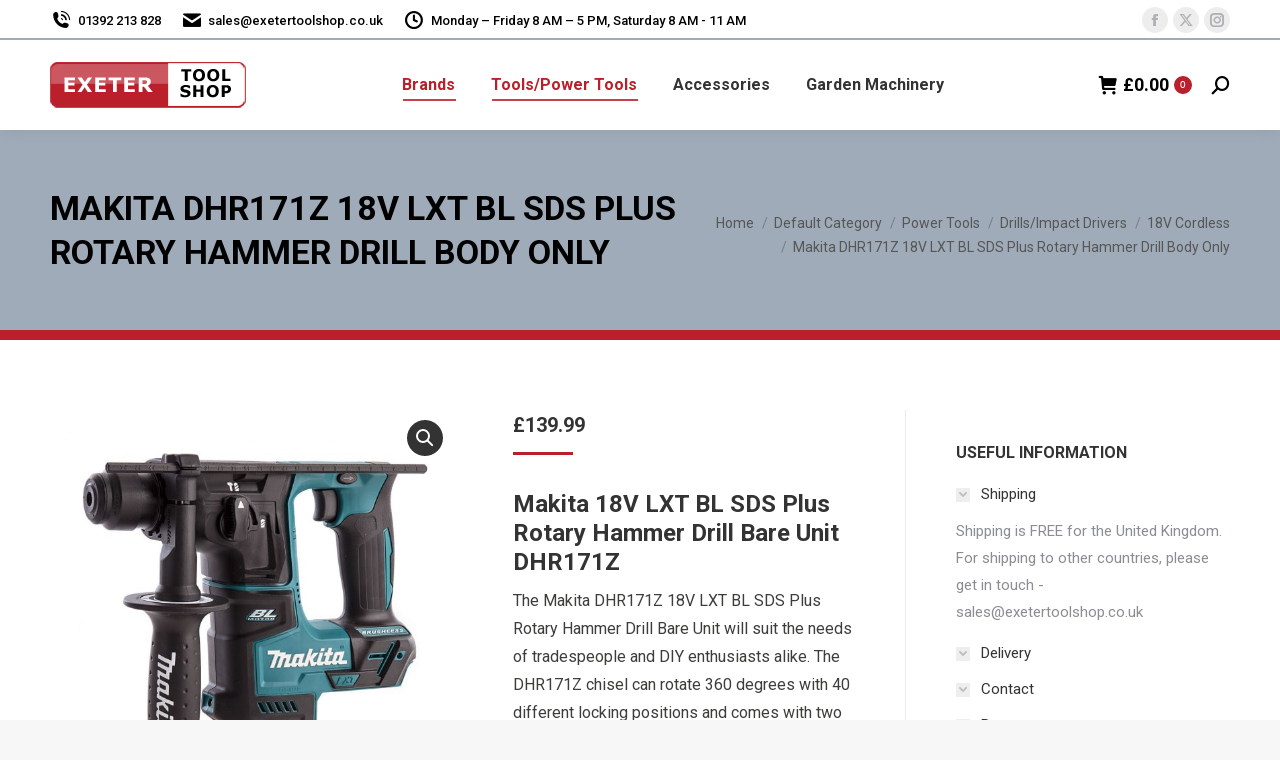

--- FILE ---
content_type: text/html; charset=UTF-8
request_url: https://www.exetertoolshop.co.uk/product/makita-dhr171z-18v-lxt-bl-sds-plus-rotary-hammer-drill-body-only/
body_size: 20765
content:
<!DOCTYPE html>
<!--[if !(IE 6) | !(IE 7) | !(IE 8)  ]><!-->
<html lang="en-US" class="no-js">
<!--<![endif]-->
<head>
	<meta charset="UTF-8" />
		<meta name="viewport" content="width=device-width, initial-scale=1, maximum-scale=1, user-scalable=0">
		<meta name="theme-color" content="#ba202b"/>	<link rel="profile" href="https://gmpg.org/xfn/11" />
	<meta name='robots' content='index, follow, max-image-preview:large, max-snippet:-1, max-video-preview:-1' />
	<style>img:is([sizes="auto" i], [sizes^="auto," i]) { contain-intrinsic-size: 3000px 1500px }</style>
	<script>window._wca = window._wca || [];</script>

	<!-- This site is optimized with the Yoast SEO plugin v26.8 - https://yoast.com/product/yoast-seo-wordpress/ -->
	<title>Makita DHR171Z 18V LXT BL SDS Plus Rotary Hammer Drill Body Only - Exeter Tool Shop</title>
	<link rel="canonical" href="https://www.exetertoolshop.co.uk/product/makita-dhr171z-18v-lxt-bl-sds-plus-rotary-hammer-drill-body-only/" />
	<meta property="og:locale" content="en_US" />
	<meta property="og:type" content="article" />
	<meta property="og:title" content="Makita DHR171Z 18V LXT BL SDS Plus Rotary Hammer Drill Body Only - Exeter Tool Shop" />
	<meta property="og:description" content="Makita 18V LXT BL SDS Plus Rotary Hammer Drill Bare Unit DHR171Z The Makita DHR171Z 18V LXT BL SDS Plus Rotary Hammer Drill Bare Unit will suit the needs of tradespeople and DIY enthusiasts alike. The DHR171Z chisel can rotate 360 degrees with 40 different locking positions and comes with two modes of operation: Rotary only and hammer only. This means that tough materials such as masonry, concrete or wood will pose no barrier to your drilling needs. To make things easier for you, Makita have equipped this drill with a one-touch sliding chuck to quickly change bits and an easily accessible push button to switch between forward and reverse operations. The DHR171Z is also a comfortable tool to use in any situation. The grips are ergonomically designed to lessen user fatigue while an LED light allows you to work in dimly lit areas. This product is sold as a bare/naked body unit so batteries and chargers must be bought separately." />
	<meta property="og:url" content="https://www.exetertoolshop.co.uk/product/makita-dhr171z-18v-lxt-bl-sds-plus-rotary-hammer-drill-body-only/" />
	<meta property="og:site_name" content="Exeter Tool Shop" />
	<meta property="article:modified_time" content="2024-09-25T13:50:29+00:00" />
	<meta property="og:image" content="https://www.exetertoolshop.co.uk/wp-content/uploads/2023/01/DHR171Z.jpg" />
	<meta property="og:image:width" content="1280" />
	<meta property="og:image:height" content="1280" />
	<meta property="og:image:type" content="image/jpeg" />
	<meta name="twitter:card" content="summary_large_image" />
	<meta name="twitter:label1" content="Est. reading time" />
	<meta name="twitter:data1" content="2 minutes" />
	<script type="application/ld+json" class="yoast-schema-graph">{"@context":"https://schema.org","@graph":[{"@type":"WebPage","@id":"https://www.exetertoolshop.co.uk/product/makita-dhr171z-18v-lxt-bl-sds-plus-rotary-hammer-drill-body-only/","url":"https://www.exetertoolshop.co.uk/product/makita-dhr171z-18v-lxt-bl-sds-plus-rotary-hammer-drill-body-only/","name":"Makita DHR171Z 18V LXT BL SDS Plus Rotary Hammer Drill Body Only - Exeter Tool Shop","isPartOf":{"@id":"https://www.exetertoolshop.co.uk/#website"},"primaryImageOfPage":{"@id":"https://www.exetertoolshop.co.uk/product/makita-dhr171z-18v-lxt-bl-sds-plus-rotary-hammer-drill-body-only/#primaryimage"},"image":{"@id":"https://www.exetertoolshop.co.uk/product/makita-dhr171z-18v-lxt-bl-sds-plus-rotary-hammer-drill-body-only/#primaryimage"},"thumbnailUrl":"https://www.exetertoolshop.co.uk/wp-content/uploads/2023/01/DHR171Z.jpg","datePublished":"2023-01-09T15:58:15+00:00","dateModified":"2024-09-25T13:50:29+00:00","breadcrumb":{"@id":"https://www.exetertoolshop.co.uk/product/makita-dhr171z-18v-lxt-bl-sds-plus-rotary-hammer-drill-body-only/#breadcrumb"},"inLanguage":"en-US","potentialAction":[{"@type":"ReadAction","target":["https://www.exetertoolshop.co.uk/product/makita-dhr171z-18v-lxt-bl-sds-plus-rotary-hammer-drill-body-only/"]}]},{"@type":"ImageObject","inLanguage":"en-US","@id":"https://www.exetertoolshop.co.uk/product/makita-dhr171z-18v-lxt-bl-sds-plus-rotary-hammer-drill-body-only/#primaryimage","url":"https://www.exetertoolshop.co.uk/wp-content/uploads/2023/01/DHR171Z.jpg","contentUrl":"https://www.exetertoolshop.co.uk/wp-content/uploads/2023/01/DHR171Z.jpg","width":1280,"height":1280},{"@type":"BreadcrumbList","@id":"https://www.exetertoolshop.co.uk/product/makita-dhr171z-18v-lxt-bl-sds-plus-rotary-hammer-drill-body-only/#breadcrumb","itemListElement":[{"@type":"ListItem","position":1,"name":"Home","item":"https://www.exetertoolshop.co.uk/"},{"@type":"ListItem","position":2,"name":"Shop","item":"https://www.exetertoolshop.co.uk/shop/"},{"@type":"ListItem","position":3,"name":"Makita DHR171Z 18V LXT BL SDS Plus Rotary Hammer Drill Body Only"}]},{"@type":"WebSite","@id":"https://www.exetertoolshop.co.uk/#website","url":"https://www.exetertoolshop.co.uk/","name":"Exeter Tool Shop","description":"Exeter Tool Shop","potentialAction":[{"@type":"SearchAction","target":{"@type":"EntryPoint","urlTemplate":"https://www.exetertoolshop.co.uk/?s={search_term_string}"},"query-input":{"@type":"PropertyValueSpecification","valueRequired":true,"valueName":"search_term_string"}}],"inLanguage":"en-US"}]}</script>
	<!-- / Yoast SEO plugin. -->


<link rel='dns-prefetch' href='//cdnjs.cloudflare.com' />
<link rel='dns-prefetch' href='//stats.wp.com' />
<link rel='dns-prefetch' href='//fonts.googleapis.com' />
<link rel="alternate" type="application/rss+xml" title="Exeter Tool Shop &raquo; Feed" href="https://www.exetertoolshop.co.uk/feed/" />
<script>
window._wpemojiSettings = {"baseUrl":"https:\/\/s.w.org\/images\/core\/emoji\/15.0.3\/72x72\/","ext":".png","svgUrl":"https:\/\/s.w.org\/images\/core\/emoji\/15.0.3\/svg\/","svgExt":".svg","source":{"concatemoji":"https:\/\/www.exetertoolshop.co.uk\/wp-includes\/js\/wp-emoji-release.min.js?ver=6.7.4"}};
/*! This file is auto-generated */
!function(i,n){var o,s,e;function c(e){try{var t={supportTests:e,timestamp:(new Date).valueOf()};sessionStorage.setItem(o,JSON.stringify(t))}catch(e){}}function p(e,t,n){e.clearRect(0,0,e.canvas.width,e.canvas.height),e.fillText(t,0,0);var t=new Uint32Array(e.getImageData(0,0,e.canvas.width,e.canvas.height).data),r=(e.clearRect(0,0,e.canvas.width,e.canvas.height),e.fillText(n,0,0),new Uint32Array(e.getImageData(0,0,e.canvas.width,e.canvas.height).data));return t.every(function(e,t){return e===r[t]})}function u(e,t,n){switch(t){case"flag":return n(e,"\ud83c\udff3\ufe0f\u200d\u26a7\ufe0f","\ud83c\udff3\ufe0f\u200b\u26a7\ufe0f")?!1:!n(e,"\ud83c\uddfa\ud83c\uddf3","\ud83c\uddfa\u200b\ud83c\uddf3")&&!n(e,"\ud83c\udff4\udb40\udc67\udb40\udc62\udb40\udc65\udb40\udc6e\udb40\udc67\udb40\udc7f","\ud83c\udff4\u200b\udb40\udc67\u200b\udb40\udc62\u200b\udb40\udc65\u200b\udb40\udc6e\u200b\udb40\udc67\u200b\udb40\udc7f");case"emoji":return!n(e,"\ud83d\udc26\u200d\u2b1b","\ud83d\udc26\u200b\u2b1b")}return!1}function f(e,t,n){var r="undefined"!=typeof WorkerGlobalScope&&self instanceof WorkerGlobalScope?new OffscreenCanvas(300,150):i.createElement("canvas"),a=r.getContext("2d",{willReadFrequently:!0}),o=(a.textBaseline="top",a.font="600 32px Arial",{});return e.forEach(function(e){o[e]=t(a,e,n)}),o}function t(e){var t=i.createElement("script");t.src=e,t.defer=!0,i.head.appendChild(t)}"undefined"!=typeof Promise&&(o="wpEmojiSettingsSupports",s=["flag","emoji"],n.supports={everything:!0,everythingExceptFlag:!0},e=new Promise(function(e){i.addEventListener("DOMContentLoaded",e,{once:!0})}),new Promise(function(t){var n=function(){try{var e=JSON.parse(sessionStorage.getItem(o));if("object"==typeof e&&"number"==typeof e.timestamp&&(new Date).valueOf()<e.timestamp+604800&&"object"==typeof e.supportTests)return e.supportTests}catch(e){}return null}();if(!n){if("undefined"!=typeof Worker&&"undefined"!=typeof OffscreenCanvas&&"undefined"!=typeof URL&&URL.createObjectURL&&"undefined"!=typeof Blob)try{var e="postMessage("+f.toString()+"("+[JSON.stringify(s),u.toString(),p.toString()].join(",")+"));",r=new Blob([e],{type:"text/javascript"}),a=new Worker(URL.createObjectURL(r),{name:"wpTestEmojiSupports"});return void(a.onmessage=function(e){c(n=e.data),a.terminate(),t(n)})}catch(e){}c(n=f(s,u,p))}t(n)}).then(function(e){for(var t in e)n.supports[t]=e[t],n.supports.everything=n.supports.everything&&n.supports[t],"flag"!==t&&(n.supports.everythingExceptFlag=n.supports.everythingExceptFlag&&n.supports[t]);n.supports.everythingExceptFlag=n.supports.everythingExceptFlag&&!n.supports.flag,n.DOMReady=!1,n.readyCallback=function(){n.DOMReady=!0}}).then(function(){return e}).then(function(){var e;n.supports.everything||(n.readyCallback(),(e=n.source||{}).concatemoji?t(e.concatemoji):e.wpemoji&&e.twemoji&&(t(e.twemoji),t(e.wpemoji)))}))}((window,document),window._wpemojiSettings);
</script>
<link rel='stylesheet' id='layerslider-css' href='https://www.exetertoolshop.co.uk/wp-content/plugins/LayerSlider/static/layerslider/css/layerslider.css?ver=6.10.2' media='all' />
<style id='wp-emoji-styles-inline-css'>

	img.wp-smiley, img.emoji {
		display: inline !important;
		border: none !important;
		box-shadow: none !important;
		height: 1em !important;
		width: 1em !important;
		margin: 0 0.07em !important;
		vertical-align: -0.1em !important;
		background: none !important;
		padding: 0 !important;
	}
</style>
<link rel='stylesheet' id='mediaelement-css' href='https://www.exetertoolshop.co.uk/wp-includes/js/mediaelement/mediaelementplayer-legacy.min.css?ver=4.2.17' media='all' />
<link rel='stylesheet' id='wp-mediaelement-css' href='https://www.exetertoolshop.co.uk/wp-includes/js/mediaelement/wp-mediaelement.min.css?ver=6.7.4' media='all' />
<style id='jetpack-sharing-buttons-style-inline-css'>
.jetpack-sharing-buttons__services-list{display:flex;flex-direction:row;flex-wrap:wrap;gap:0;list-style-type:none;margin:5px;padding:0}.jetpack-sharing-buttons__services-list.has-small-icon-size{font-size:12px}.jetpack-sharing-buttons__services-list.has-normal-icon-size{font-size:16px}.jetpack-sharing-buttons__services-list.has-large-icon-size{font-size:24px}.jetpack-sharing-buttons__services-list.has-huge-icon-size{font-size:36px}@media print{.jetpack-sharing-buttons__services-list{display:none!important}}.editor-styles-wrapper .wp-block-jetpack-sharing-buttons{gap:0;padding-inline-start:0}ul.jetpack-sharing-buttons__services-list.has-background{padding:1.25em 2.375em}
</style>
<link rel='stylesheet' id='go-pricing-styles-css' href='https://www.exetertoolshop.co.uk/wp-content/plugins/go_pricing/assets/css/go_pricing_styles.css?ver=3.4' media='all' />
<link rel='stylesheet' id='photoswipe-css' href='https://www.exetertoolshop.co.uk/wp-content/plugins/woocommerce/assets/css/photoswipe/photoswipe.min.css?ver=9.7.2' media='all' />
<link rel='stylesheet' id='photoswipe-default-skin-css' href='https://www.exetertoolshop.co.uk/wp-content/plugins/woocommerce/assets/css/photoswipe/default-skin/default-skin.min.css?ver=9.7.2' media='all' />
<style id='woocommerce-inline-inline-css'>
.woocommerce form .form-row .required { visibility: visible; }
</style>
<link rel='stylesheet' id='wc-gateway-ppec-frontend-css' href='https://www.exetertoolshop.co.uk/wp-content/plugins/woocommerce-gateway-paypal-express-checkout/assets/css/wc-gateway-ppec-frontend.css?ver=2.1.3' media='all' />
<link rel='stylesheet' id='brands-styles-css' href='https://www.exetertoolshop.co.uk/wp-content/plugins/woocommerce/assets/css/brands.css?ver=9.7.2' media='all' />
<link rel='stylesheet' id='the7-font-css' href='https://www.exetertoolshop.co.uk/wp-content/themes/dt-the7/fonts/icomoon-the7-font/icomoon-the7-font.min.css?ver=12.4.0' media='all' />
<link rel='stylesheet' id='the7-awesome-fonts-css' href='https://www.exetertoolshop.co.uk/wp-content/themes/dt-the7/fonts/FontAwesome/css/all.min.css?ver=12.4.0' media='all' />
<link rel='stylesheet' id='the7-icomoon-numbers-32x32-css' href='https://www.exetertoolshop.co.uk/wp-content/uploads/smile_fonts/icomoon-numbers-32x32/icomoon-numbers-32x32.css?ver=6.7.4' media='all' />
<link rel='stylesheet' id='dt-web-fonts-css' href='https://fonts.googleapis.com/css?family=Roboto:400,500,600,700' media='all' />
<link rel='stylesheet' id='dt-main-css' href='https://www.exetertoolshop.co.uk/wp-content/themes/dt-the7/css/main.min.css?ver=12.4.0' media='all' />
<style id='dt-main-inline-css'>
body #load {
  display: block;
  height: 100%;
  overflow: hidden;
  position: fixed;
  width: 100%;
  z-index: 9901;
  opacity: 1;
  visibility: visible;
  transition: all .35s ease-out;
}
.load-wrap {
  width: 100%;
  height: 100%;
  background-position: center center;
  background-repeat: no-repeat;
  text-align: center;
  display: -ms-flexbox;
  display: -ms-flex;
  display: flex;
  -ms-align-items: center;
  -ms-flex-align: center;
  align-items: center;
  -ms-flex-flow: column wrap;
  flex-flow: column wrap;
  -ms-flex-pack: center;
  -ms-justify-content: center;
  justify-content: center;
}
.load-wrap > svg {
  position: absolute;
  top: 50%;
  left: 50%;
  transform: translate(-50%,-50%);
}
#load {
  background: var(--the7-elementor-beautiful-loading-bg,#ffffff);
  --the7-beautiful-spinner-color2: var(--the7-beautiful-spinner-color,rgba(51,51,51,0.25));
}

</style>
<link rel='stylesheet' id='the7-custom-scrollbar-css' href='https://www.exetertoolshop.co.uk/wp-content/themes/dt-the7/lib/custom-scrollbar/custom-scrollbar.min.css?ver=12.4.0' media='all' />
<link rel='stylesheet' id='the7-wpbakery-css' href='https://www.exetertoolshop.co.uk/wp-content/themes/dt-the7/css/wpbakery.min.css?ver=12.4.0' media='all' />
<link rel='stylesheet' id='the7-core-css' href='https://www.exetertoolshop.co.uk/wp-content/plugins/dt-the7-core/assets/css/post-type.min.css?ver=2.7.10' media='all' />
<link rel='stylesheet' id='the7-css-vars-css' href='https://www.exetertoolshop.co.uk/wp-content/uploads/the7-css/css-vars.css?ver=c9837deecebe' media='all' />
<link rel='stylesheet' id='dt-custom-css' href='https://www.exetertoolshop.co.uk/wp-content/uploads/the7-css/custom.css?ver=c9837deecebe' media='all' />
<link rel='stylesheet' id='wc-dt-custom-css' href='https://www.exetertoolshop.co.uk/wp-content/uploads/the7-css/compatibility/wc-dt-custom.css?ver=c9837deecebe' media='all' />
<link rel='stylesheet' id='dt-media-css' href='https://www.exetertoolshop.co.uk/wp-content/uploads/the7-css/media.css?ver=c9837deecebe' media='all' />
<link rel='stylesheet' id='the7-mega-menu-css' href='https://www.exetertoolshop.co.uk/wp-content/uploads/the7-css/mega-menu.css?ver=c9837deecebe' media='all' />
<link rel='stylesheet' id='the7-elements-css' href='https://www.exetertoolshop.co.uk/wp-content/uploads/the7-css/post-type-dynamic.css?ver=c9837deecebe' media='all' />
<link rel='stylesheet' id='style-css' href='https://www.exetertoolshop.co.uk/wp-content/themes/dt-the7/style.css?ver=12.4.0' media='all' />
<script src="https://www.exetertoolshop.co.uk/wp-includes/js/jquery/jquery.min.js?ver=3.7.1" id="jquery-core-js"></script>
<script src="https://www.exetertoolshop.co.uk/wp-includes/js/jquery/jquery-migrate.min.js?ver=3.4.1" id="jquery-migrate-js"></script>
<script id="layerslider-greensock-js-extra">
var LS_Meta = {"v":"6.10.2"};
</script>
<script src="https://www.exetertoolshop.co.uk/wp-content/plugins/LayerSlider/static/layerslider/js/greensock.js?ver=1.19.0" id="layerslider-greensock-js"></script>
<script src="https://www.exetertoolshop.co.uk/wp-content/plugins/LayerSlider/static/layerslider/js/layerslider.kreaturamedia.jquery.js?ver=6.10.2" id="layerslider-js"></script>
<script src="https://www.exetertoolshop.co.uk/wp-content/plugins/LayerSlider/static/layerslider/js/layerslider.transitions.js?ver=6.10.2" id="layerslider-transitions-js"></script>
<script id="gw-tweenmax-js-before">
var oldGS=window.GreenSockGlobals,oldGSQueue=window._gsQueue,oldGSDefine=window._gsDefine;window._gsDefine=null;delete(window._gsDefine);var gwGS=window.GreenSockGlobals={};
</script>
<script src="https://cdnjs.cloudflare.com/ajax/libs/gsap/1.11.2/TweenMax.min.js" id="gw-tweenmax-js"></script>
<script id="gw-tweenmax-js-after">
try{window.GreenSockGlobals=null;window._gsQueue=null;window._gsDefine=null;delete(window.GreenSockGlobals);delete(window._gsQueue);delete(window._gsDefine);window.GreenSockGlobals=oldGS;window._gsQueue=oldGSQueue;window._gsDefine=oldGSDefine;}catch(e){}
</script>
<script src="https://www.exetertoolshop.co.uk/wp-content/plugins/woocommerce/assets/js/jquery-blockui/jquery.blockUI.min.js?ver=2.7.0-wc.9.7.2" id="jquery-blockui-js" data-wp-strategy="defer"></script>
<script id="wc-add-to-cart-js-extra">
var wc_add_to_cart_params = {"ajax_url":"\/wp-admin\/admin-ajax.php","wc_ajax_url":"\/?wc-ajax=%%endpoint%%","i18n_view_cart":"View cart","cart_url":"https:\/\/www.exetertoolshop.co.uk\/cart\/","is_cart":"","cart_redirect_after_add":"no"};
</script>
<script src="https://www.exetertoolshop.co.uk/wp-content/plugins/woocommerce/assets/js/frontend/add-to-cart.min.js?ver=9.7.2" id="wc-add-to-cart-js" data-wp-strategy="defer"></script>
<script src="https://www.exetertoolshop.co.uk/wp-content/plugins/woocommerce/assets/js/zoom/jquery.zoom.min.js?ver=1.7.21-wc.9.7.2" id="zoom-js" defer data-wp-strategy="defer"></script>
<script src="https://www.exetertoolshop.co.uk/wp-content/plugins/woocommerce/assets/js/flexslider/jquery.flexslider.min.js?ver=2.7.2-wc.9.7.2" id="flexslider-js" defer data-wp-strategy="defer"></script>
<script src="https://www.exetertoolshop.co.uk/wp-content/plugins/woocommerce/assets/js/photoswipe/photoswipe.min.js?ver=4.1.1-wc.9.7.2" id="photoswipe-js" defer data-wp-strategy="defer"></script>
<script src="https://www.exetertoolshop.co.uk/wp-content/plugins/woocommerce/assets/js/photoswipe/photoswipe-ui-default.min.js?ver=4.1.1-wc.9.7.2" id="photoswipe-ui-default-js" defer data-wp-strategy="defer"></script>
<script id="wc-single-product-js-extra">
var wc_single_product_params = {"i18n_required_rating_text":"Please select a rating","i18n_rating_options":["1 of 5 stars","2 of 5 stars","3 of 5 stars","4 of 5 stars","5 of 5 stars"],"i18n_product_gallery_trigger_text":"View full-screen image gallery","review_rating_required":"yes","flexslider":{"rtl":false,"animation":"slide","smoothHeight":true,"directionNav":false,"controlNav":"thumbnails","slideshow":false,"animationSpeed":500,"animationLoop":false,"allowOneSlide":false},"zoom_enabled":"1","zoom_options":[],"photoswipe_enabled":"1","photoswipe_options":{"shareEl":false,"closeOnScroll":false,"history":false,"hideAnimationDuration":0,"showAnimationDuration":0},"flexslider_enabled":"1"};
</script>
<script src="https://www.exetertoolshop.co.uk/wp-content/plugins/woocommerce/assets/js/frontend/single-product.min.js?ver=9.7.2" id="wc-single-product-js" defer data-wp-strategy="defer"></script>
<script src="https://www.exetertoolshop.co.uk/wp-content/plugins/woocommerce/assets/js/js-cookie/js.cookie.min.js?ver=2.1.4-wc.9.7.2" id="js-cookie-js" defer data-wp-strategy="defer"></script>
<script id="woocommerce-js-extra">
var woocommerce_params = {"ajax_url":"\/wp-admin\/admin-ajax.php","wc_ajax_url":"\/?wc-ajax=%%endpoint%%","i18n_password_show":"Show password","i18n_password_hide":"Hide password"};
</script>
<script src="https://www.exetertoolshop.co.uk/wp-content/plugins/woocommerce/assets/js/frontend/woocommerce.min.js?ver=9.7.2" id="woocommerce-js" defer data-wp-strategy="defer"></script>
<script src="https://www.exetertoolshop.co.uk/wp-content/plugins/js_composer/assets/js/vendors/woocommerce-add-to-cart.js?ver=8.3.1" id="vc_woocommerce-add-to-cart-js-js"></script>
<script src="https://stats.wp.com/s-202604.js" id="woocommerce-analytics-js" defer data-wp-strategy="defer"></script>
<script id="dt-above-fold-js-extra">
var dtLocal = {"themeUrl":"https:\/\/www.exetertoolshop.co.uk\/wp-content\/themes\/dt-the7","passText":"To view this protected post, enter the password below:","moreButtonText":{"loading":"Loading...","loadMore":"Load more"},"postID":"2540","ajaxurl":"https:\/\/www.exetertoolshop.co.uk\/wp-admin\/admin-ajax.php","REST":{"baseUrl":"https:\/\/www.exetertoolshop.co.uk\/wp-json\/the7\/v1","endpoints":{"sendMail":"\/send-mail"}},"contactMessages":{"required":"One or more fields have an error. Please check and try again.","terms":"Please accept the privacy policy.","fillTheCaptchaError":"Please, fill the captcha."},"captchaSiteKey":"","ajaxNonce":"871caecf47","pageData":"","themeSettings":{"smoothScroll":"off","lazyLoading":false,"desktopHeader":{"height":90},"ToggleCaptionEnabled":"disabled","ToggleCaption":"Navigation","floatingHeader":{"showAfter":94,"showMenu":true,"height":60,"logo":{"showLogo":true,"html":"<img class=\" preload-me\" src=\"https:\/\/www.exetertoolshop.co.uk\/wp-content\/uploads\/2023\/01\/logo.png\" srcset=\"https:\/\/www.exetertoolshop.co.uk\/wp-content\/uploads\/2023\/01\/logo.png 198w, https:\/\/www.exetertoolshop.co.uk\/wp-content\/uploads\/2023\/01\/logo.png 198w\" width=\"198\" height=\"55\"   sizes=\"198px\" alt=\"Exeter Tool Shop\" \/>","url":"https:\/\/www.exetertoolshop.co.uk\/"}},"topLine":{"floatingTopLine":{"logo":{"showLogo":false,"html":""}}},"mobileHeader":{"firstSwitchPoint":992,"secondSwitchPoint":600,"firstSwitchPointHeight":60,"secondSwitchPointHeight":60,"mobileToggleCaptionEnabled":"disabled","mobileToggleCaption":"Menu"},"stickyMobileHeaderFirstSwitch":{"logo":{"html":"<img class=\" preload-me\" src=\"https:\/\/www.exetertoolshop.co.uk\/wp-content\/uploads\/2023\/01\/logo.png\" srcset=\"https:\/\/www.exetertoolshop.co.uk\/wp-content\/uploads\/2023\/01\/logo.png 198w, https:\/\/www.exetertoolshop.co.uk\/wp-content\/uploads\/2023\/01\/logo.png 198w\" width=\"198\" height=\"55\"   sizes=\"198px\" alt=\"Exeter Tool Shop\" \/>"}},"stickyMobileHeaderSecondSwitch":{"logo":{"html":"<img class=\" preload-me\" src=\"https:\/\/www.exetertoolshop.co.uk\/wp-content\/uploads\/2023\/01\/logo.png\" srcset=\"https:\/\/www.exetertoolshop.co.uk\/wp-content\/uploads\/2023\/01\/logo.png 198w, https:\/\/www.exetertoolshop.co.uk\/wp-content\/uploads\/2023\/01\/logo.png 198w\" width=\"198\" height=\"55\"   sizes=\"198px\" alt=\"Exeter Tool Shop\" \/>"}},"sidebar":{"switchPoint":990},"boxedWidth":"1280px"},"VCMobileScreenWidth":"768","wcCartFragmentHash":"af390574f13f2779d2db24164cb138e0"};
var dtShare = {"shareButtonText":{"facebook":"Share on Facebook","twitter":"Share on X","pinterest":"Pin it","linkedin":"Share on Linkedin","whatsapp":"Share on Whatsapp"},"overlayOpacity":"85"};
</script>
<script src="https://www.exetertoolshop.co.uk/wp-content/themes/dt-the7/js/above-the-fold.min.js?ver=12.4.0" id="dt-above-fold-js"></script>
<script src="https://www.exetertoolshop.co.uk/wp-content/themes/dt-the7/js/compatibility/woocommerce/woocommerce.min.js?ver=12.4.0" id="dt-woocommerce-js"></script>
<script></script><meta name="generator" content="Powered by LayerSlider 6.10.2 - Multi-Purpose, Responsive, Parallax, Mobile-Friendly Slider Plugin for WordPress." />
<!-- LayerSlider updates and docs at: https://layerslider.kreaturamedia.com -->
<link rel="https://api.w.org/" href="https://www.exetertoolshop.co.uk/wp-json/" /><link rel="alternate" title="JSON" type="application/json" href="https://www.exetertoolshop.co.uk/wp-json/wp/v2/product/2540" /><link rel="EditURI" type="application/rsd+xml" title="RSD" href="https://www.exetertoolshop.co.uk/xmlrpc.php?rsd" />
<meta name="generator" content="WordPress 6.7.4" />
<meta name="generator" content="WooCommerce 9.7.2" />
<link rel='shortlink' href='https://www.exetertoolshop.co.uk/?p=2540' />
<link rel="alternate" title="oEmbed (JSON)" type="application/json+oembed" href="https://www.exetertoolshop.co.uk/wp-json/oembed/1.0/embed?url=https%3A%2F%2Fwww.exetertoolshop.co.uk%2Fproduct%2Fmakita-dhr171z-18v-lxt-bl-sds-plus-rotary-hammer-drill-body-only%2F" />
<link rel="alternate" title="oEmbed (XML)" type="text/xml+oembed" href="https://www.exetertoolshop.co.uk/wp-json/oembed/1.0/embed?url=https%3A%2F%2Fwww.exetertoolshop.co.uk%2Fproduct%2Fmakita-dhr171z-18v-lxt-bl-sds-plus-rotary-hammer-drill-body-only%2F&#038;format=xml" />
	<style>img#wpstats{display:none}</style>
			<noscript><style>.woocommerce-product-gallery{ opacity: 1 !important; }</style></noscript>
	<meta name="generator" content="Powered by WPBakery Page Builder - drag and drop page builder for WordPress."/>
<script type="text/javascript" id="the7-loader-script">
document.addEventListener("DOMContentLoaded", function(event) {
	var load = document.getElementById("load");
	if(!load.classList.contains('loader-removed')){
		var removeLoading = setTimeout(function() {
			load.className += " loader-removed";
		}, 300);
	}
});
</script>
		<style class='wp-fonts-local'>
@font-face{font-family:Inter;font-style:normal;font-weight:300 900;font-display:fallback;src:url('https://www.exetertoolshop.co.uk/wp-content/plugins/woocommerce/assets/fonts/Inter-VariableFont_slnt,wght.woff2') format('woff2');font-stretch:normal;}
@font-face{font-family:Cardo;font-style:normal;font-weight:400;font-display:fallback;src:url('https://www.exetertoolshop.co.uk/wp-content/plugins/woocommerce/assets/fonts/cardo_normal_400.woff2') format('woff2');}
</style>
<link rel="icon" href="https://www.exetertoolshop.co.uk/wp-content/uploads/2023/01/etc.png" type="image/png" sizes="16x16"/><link rel="icon" href="https://www.exetertoolshop.co.uk/wp-content/uploads/2023/01/etc.png" type="image/png" sizes="32x32"/><noscript><style> .wpb_animate_when_almost_visible { opacity: 1; }</style></noscript><style id='the7-custom-inline-css' type='text/css'>
.sub-nav .menu-item i.fa,
.sub-nav .menu-item i.fas,
.sub-nav .menu-item i.far,
.sub-nav .menu-item i.fab {
	text-align: center;
	width: 1.25em;
}
</style>
</head>
<body id="the7-body" class="product-template-default single single-product postid-2540 wp-embed-responsive theme-dt-the7 the7-core-ver-2.7.10 woocommerce woocommerce-page woocommerce-no-js no-comments dt-responsive-on right-mobile-menu-close-icon ouside-menu-close-icon mobile-hamburger-close-bg-enable mobile-hamburger-close-bg-hover-enable  fade-medium-mobile-menu-close-icon fade-medium-menu-close-icon srcset-enabled btn-flat custom-btn-color custom-btn-hover-color phantom-sticky phantom-shadow-decoration phantom-main-logo-on sticky-mobile-header top-header first-switch-logo-left first-switch-menu-right second-switch-logo-left second-switch-menu-right right-mobile-menu layzr-loading-on popup-message-style the7-ver-12.4.0 dt-fa-compatibility hide-product-title wpb-js-composer js-comp-ver-8.3.1 vc_responsive">
<!-- The7 12.4.0 -->
<div id="load" class="spinner-loader">
	<div class="load-wrap"><style type="text/css">
    [class*="the7-spinner-animate-"]{
        animation: spinner-animation 1s cubic-bezier(1,1,1,1) infinite;
        x:46.5px;
        y:40px;
        width:7px;
        height:20px;
        fill:var(--the7-beautiful-spinner-color2);
        opacity: 0.2;
    }
    .the7-spinner-animate-2{
        animation-delay: 0.083s;
    }
    .the7-spinner-animate-3{
        animation-delay: 0.166s;
    }
    .the7-spinner-animate-4{
         animation-delay: 0.25s;
    }
    .the7-spinner-animate-5{
         animation-delay: 0.33s;
    }
    .the7-spinner-animate-6{
         animation-delay: 0.416s;
    }
    .the7-spinner-animate-7{
         animation-delay: 0.5s;
    }
    .the7-spinner-animate-8{
         animation-delay: 0.58s;
    }
    .the7-spinner-animate-9{
         animation-delay: 0.666s;
    }
    .the7-spinner-animate-10{
         animation-delay: 0.75s;
    }
    .the7-spinner-animate-11{
        animation-delay: 0.83s;
    }
    .the7-spinner-animate-12{
        animation-delay: 0.916s;
    }
    @keyframes spinner-animation{
        from {
            opacity: 1;
        }
        to{
            opacity: 0;
        }
    }
</style>
<svg width="75px" height="75px" xmlns="http://www.w3.org/2000/svg" viewBox="0 0 100 100" preserveAspectRatio="xMidYMid">
	<rect class="the7-spinner-animate-1" rx="5" ry="5" transform="rotate(0 50 50) translate(0 -30)"></rect>
	<rect class="the7-spinner-animate-2" rx="5" ry="5" transform="rotate(30 50 50) translate(0 -30)"></rect>
	<rect class="the7-spinner-animate-3" rx="5" ry="5" transform="rotate(60 50 50) translate(0 -30)"></rect>
	<rect class="the7-spinner-animate-4" rx="5" ry="5" transform="rotate(90 50 50) translate(0 -30)"></rect>
	<rect class="the7-spinner-animate-5" rx="5" ry="5" transform="rotate(120 50 50) translate(0 -30)"></rect>
	<rect class="the7-spinner-animate-6" rx="5" ry="5" transform="rotate(150 50 50) translate(0 -30)"></rect>
	<rect class="the7-spinner-animate-7" rx="5" ry="5" transform="rotate(180 50 50) translate(0 -30)"></rect>
	<rect class="the7-spinner-animate-8" rx="5" ry="5" transform="rotate(210 50 50) translate(0 -30)"></rect>
	<rect class="the7-spinner-animate-9" rx="5" ry="5" transform="rotate(240 50 50) translate(0 -30)"></rect>
	<rect class="the7-spinner-animate-10" rx="5" ry="5" transform="rotate(270 50 50) translate(0 -30)"></rect>
	<rect class="the7-spinner-animate-11" rx="5" ry="5" transform="rotate(300 50 50) translate(0 -30)"></rect>
	<rect class="the7-spinner-animate-12" rx="5" ry="5" transform="rotate(330 50 50) translate(0 -30)"></rect>
</svg></div>
</div>
<div id="page" >
	<a class="skip-link screen-reader-text" href="#content">Skip to content</a>

<div class="masthead inline-header center widgets full-height shadow-decoration shadow-mobile-header-decoration small-mobile-menu-icon show-sub-menu-on-hover"  role="banner">

	<div class="top-bar full-width-line top-bar-line-hide">
	<div class="top-bar-bg" ></div>
	<div class="left-widgets mini-widgets"><span class="mini-contacts phone show-on-desktop in-top-bar-left in-menu-second-switch"><i class="fa-fw icomoon-the7-font-the7-phone-06"></i>01392 213 828</span><span class="mini-contacts email show-on-desktop near-logo-first-switch in-menu-second-switch"><i class="fa-fw the7-mw-icon-mail-bold"></i>sales@exetertoolshop.co.uk</span><span class="mini-contacts clock show-on-desktop in-top-bar-left in-menu-second-switch"><i class="fa-fw icomoon-the7-font-the7-clock-01"></i>Monday – Friday 8 AM – 5 PM, Saturday 8 AM - 11 AM</span></div><div class="right-widgets mini-widgets"><div class="soc-ico show-on-desktop in-top-bar-right in-menu-second-switch custom-bg disabled-border border-off hover-accent-bg hover-disabled-border  hover-border-off"><a title="Facebook page opens in new window" href="https://www.facebook.com/exetertoolshop/" target="_blank" class="facebook"><span class="soc-font-icon"></span><span class="screen-reader-text">Facebook page opens in new window</span></a><a title="X page opens in new window" href="https://twitter.com/exetertoolshop" target="_blank" class="twitter"><span class="soc-font-icon"></span><span class="screen-reader-text">X page opens in new window</span></a><a title="Instagram page opens in new window" href="/" target="_blank" class="instagram"><span class="soc-font-icon"></span><span class="screen-reader-text">Instagram page opens in new window</span></a></div></div></div>

	<header class="header-bar">

		<div class="branding">
	<div id="site-title" class="assistive-text">Exeter Tool Shop</div>
	<div id="site-description" class="assistive-text">Exeter Tool Shop</div>
	<a class="same-logo" href="https://www.exetertoolshop.co.uk/"><img class=" preload-me" src="https://www.exetertoolshop.co.uk/wp-content/uploads/2023/01/logo.png" srcset="https://www.exetertoolshop.co.uk/wp-content/uploads/2023/01/logo.png 198w, https://www.exetertoolshop.co.uk/wp-content/uploads/2023/01/logo.png 198w" width="198" height="55"   sizes="198px" alt="Exeter Tool Shop" /></a></div>

		<ul id="primary-menu" class="main-nav underline-decoration l-to-r-line outside-item-remove-margin"><li class="menu-item menu-item-type-taxonomy menu-item-object-product_cat current-product-ancestor menu-item-has-children menu-item-2404 first has-children depth-0"><a href='https://www.exetertoolshop.co.uk/product-category/default-category/power-tool-brands/' class='not-clickable-item' data-level='1'><span class="menu-item-text"><span class="menu-text">Brands</span></span></a><ul class="sub-nav hover-style-bg level-arrows-on"><li class="menu-item menu-item-type-taxonomy menu-item-object-product_cat current-product-ancestor current-menu-parent current-product-parent menu-item-2409 act first depth-1"><a href='https://www.exetertoolshop.co.uk/product-category/default-category/power-tool-brands/makita/' data-level='2'><span class="menu-item-text"><span class="menu-text">Makita</span></span></a></li> <li class="menu-item menu-item-type-taxonomy menu-item-object-product_cat menu-item-2748 depth-1"><a href='https://www.exetertoolshop.co.uk/product-category/default-category/power-tool-brands/milwaukee/' data-level='2'><span class="menu-item-text"><span class="menu-text">Milwaukee</span></span></a></li> <li class="menu-item menu-item-type-taxonomy menu-item-object-product_cat menu-item-2410 depth-1"><a href='https://www.exetertoolshop.co.uk/product-category/default-category/power-tool-brands/festool/' data-level='2'><span class="menu-item-text"><span class="menu-text">Festool</span></span></a></li> <li class="menu-item menu-item-type-taxonomy menu-item-object-product_cat menu-item-2411 depth-1"><a href='https://www.exetertoolshop.co.uk/product-category/default-category/power-tool-brands/bosch/' data-level='2'><span class="menu-item-text"><span class="menu-text">Bosch</span></span></a></li> <li class="menu-item menu-item-type-taxonomy menu-item-object-product_cat menu-item-2412 depth-1"><a href='https://www.exetertoolshop.co.uk/product-category/default-category/power-tool-brands/trend/' data-level='2'><span class="menu-item-text"><span class="menu-text">Trend</span></span></a></li> <li class="menu-item menu-item-type-taxonomy menu-item-object-product_cat menu-item-2413 depth-1"><a href='https://www.exetertoolshop.co.uk/product-category/default-category/power-tool-brands/dickies/' data-level='2'><span class="menu-item-text"><span class="menu-text">Dickies</span></span></a></li> <li class="menu-item menu-item-type-taxonomy menu-item-object-product_cat menu-item-2414 depth-1"><a href='https://www.exetertoolshop.co.uk/product-category/default-category/power-tool-brands/dewalt/' data-level='2'><span class="menu-item-text"><span class="menu-text">DeWalt</span></span></a></li> <li class="menu-item menu-item-type-taxonomy menu-item-object-product_cat menu-item-2415 depth-1"><a href='https://www.exetertoolshop.co.uk/product-category/default-category/power-tool-brands/metabo/' data-level='2'><span class="menu-item-text"><span class="menu-text">Metabo</span></span></a></li> <li class="menu-item menu-item-type-taxonomy menu-item-object-product_cat menu-item-2416 depth-1"><a href='https://www.exetertoolshop.co.uk/product-category/default-category/power-tool-brands/hitachi/' data-level='2'><span class="menu-item-text"><span class="menu-text">Hitachi</span></span></a></li> <li class="menu-item menu-item-type-taxonomy menu-item-object-product_cat menu-item-2417 depth-1"><a href='https://www.exetertoolshop.co.uk/product-category/default-category/power-tool-brands/sealey/' data-level='2'><span class="menu-item-text"><span class="menu-text">Sealey</span></span></a></li> </ul></li> <li class="menu-item menu-item-type-taxonomy menu-item-object-product_cat current-product-ancestor menu-item-has-children menu-item-2405 has-children depth-0"><a href='https://www.exetertoolshop.co.uk/product-category/default-category/tools-power-tools/' class='not-clickable-item' data-level='1'><span class="menu-item-text"><span class="menu-text">Tools/Power Tools</span></span></a><ul class="sub-nav hover-style-bg level-arrows-on"><li class="menu-item menu-item-type-taxonomy menu-item-object-product_cat current-product-ancestor current-menu-parent current-product-parent menu-item-has-children menu-item-2444 act first has-children depth-1"><a href='https://www.exetertoolshop.co.uk/product-category/default-category/tools-power-tools/cordless/' class='not-clickable-item' data-level='2'><span class="menu-item-text"><span class="menu-text">Cordless</span></span></a><ul class="sub-nav hover-style-bg level-arrows-on"><li class="menu-item menu-item-type-taxonomy menu-item-object-product_cat current-product-ancestor current-menu-parent current-product-parent menu-item-2433 act first depth-2"><a href='https://www.exetertoolshop.co.uk/product-category/default-category/tools-power-tools/cordless/cordless-drills-drivers/' data-level='3'><span class="menu-item-text"><span class="menu-text">Cordless Drills/Drivers</span></span></a></li> <li class="menu-item menu-item-type-taxonomy menu-item-object-product_cat menu-item-2434 depth-2"><a href='https://www.exetertoolshop.co.uk/product-category/default-category/tools-power-tools/cordless/cordless-grinders-polishers/' data-level='3'><span class="menu-item-text"><span class="menu-text">Cordless Grinders &amp; Polishers</span></span></a></li> <li class="menu-item menu-item-type-taxonomy menu-item-object-product_cat menu-item-2435 depth-2"><a href='https://www.exetertoolshop.co.uk/product-category/default-category/tools-power-tools/cordless/cordless-site-radios/' data-level='3'><span class="menu-item-text"><span class="menu-text">Cordless Site Radios</span></span></a></li> <li class="menu-item menu-item-type-taxonomy menu-item-object-product_cat menu-item-2439 depth-2"><a href='https://www.exetertoolshop.co.uk/product-category/default-category/tools-power-tools/cordless/cordless-saws/' data-level='3'><span class="menu-item-text"><span class="menu-text">Cordless Saws</span></span></a></li> <li class="menu-item menu-item-type-taxonomy menu-item-object-product_cat menu-item-2436 depth-2"><a href='https://www.exetertoolshop.co.uk/product-category/default-category/tools-power-tools/cordless/cordless-measuring-tools/' data-level='3'><span class="menu-item-text"><span class="menu-text">Cordless Measuring Tools</span></span></a></li> <li class="menu-item menu-item-type-taxonomy menu-item-object-product_cat menu-item-2437 depth-2"><a href='https://www.exetertoolshop.co.uk/product-category/default-category/tools-power-tools/cordless/cordless-multicutter-multitools/' data-level='3'><span class="menu-item-text"><span class="menu-text">Cordless Multicutter &amp; Multitools</span></span></a></li> <li class="menu-item menu-item-type-taxonomy menu-item-object-product_cat menu-item-2438 depth-2"><a href='https://www.exetertoolshop.co.uk/product-category/default-category/tools-power-tools/cordless/cordless-nailers-staple-guns/' data-level='3'><span class="menu-item-text"><span class="menu-text">Cordless Nailers Screws &amp; Staple Guns</span></span></a></li> <li class="menu-item menu-item-type-taxonomy menu-item-object-product_cat menu-item-2440 depth-2"><a href='https://www.exetertoolshop.co.uk/product-category/default-category/tools-power-tools/cordless/cordless-torches-lights/' data-level='3'><span class="menu-item-text"><span class="menu-text">Cordless Torches &amp; Lights</span></span></a></li> <li class="menu-item menu-item-type-taxonomy menu-item-object-product_cat menu-item-2441 depth-2"><a href='https://www.exetertoolshop.co.uk/product-category/default-category/tools-power-tools/cordless/cordless-tool-kits/' data-level='3'><span class="menu-item-text"><span class="menu-text">Cordless Tool Kits</span></span></a></li> <li class="menu-item menu-item-type-taxonomy menu-item-object-product_cat menu-item-2442 depth-2"><a href='https://www.exetertoolshop.co.uk/product-category/default-category/tools-power-tools/cordless/cordless-vacuums-dust-extractors/' data-level='3'><span class="menu-item-text"><span class="menu-text">Cordless Vacuums &amp; Dust Extractors</span></span></a></li> <li class="menu-item menu-item-type-taxonomy menu-item-object-product_cat menu-item-2443 depth-2"><a href='https://www.exetertoolshop.co.uk/product-category/default-category/tools-power-tools/cordless/cordless-woodworking-tools/' data-level='3'><span class="menu-item-text"><span class="menu-text">Cordless Woodworking Tools</span></span></a></li> </ul></li> <li class="menu-item menu-item-type-taxonomy menu-item-object-product_cat menu-item-2453 depth-1"><a href='https://www.exetertoolshop.co.uk/product-category/default-category/power-tools/air-tools-and-compressors/' data-level='2'><span class="menu-item-text"><span class="menu-text">Air Tools</span></span></a></li> <li class="menu-item menu-item-type-taxonomy menu-item-object-product_cat current-product-ancestor current-menu-parent current-product-parent menu-item-has-children menu-item-2454 act has-children depth-1"><a href='https://www.exetertoolshop.co.uk/product-category/default-category/tools-power-tools/drills-impact-drivers/' class='not-clickable-item' data-level='2'><span class="menu-item-text"><span class="menu-text">Drills &amp; Impact drivers</span></span></a><ul class="sub-nav hover-style-bg level-arrows-on"><li class="menu-item menu-item-type-taxonomy menu-item-object-product_cat menu-item-2446 first depth-2"><a href='https://www.exetertoolshop.co.uk/product-category/default-category/tools-power-tools/drills-impact-drivers/diamond-core-drills/' data-level='3'><span class="menu-item-text"><span class="menu-text">Diamond Core Drills</span></span></a></li> <li class="menu-item menu-item-type-taxonomy menu-item-object-product_cat menu-item-2447 depth-2"><a href='https://www.exetertoolshop.co.uk/product-category/default-category/tools-power-tools/drills-impact-drivers/hammer-drills/' data-level='3'><span class="menu-item-text"><span class="menu-text">Hammer Drills</span></span></a></li> <li class="menu-item menu-item-type-taxonomy menu-item-object-product_cat menu-item-2448 depth-2"><a href='https://www.exetertoolshop.co.uk/product-category/default-category/tools-power-tools/drills-impact-drivers/sds-max-hammer-drills-hex-breakers/' data-level='3'><span class="menu-item-text"><span class="menu-text">SDS MAX Hammer Drills &amp; Hex Breakers</span></span></a></li> <li class="menu-item menu-item-type-taxonomy menu-item-object-product_cat current-product-ancestor current-menu-parent current-product-parent menu-item-2449 act depth-2"><a href='https://www.exetertoolshop.co.uk/product-category/default-category/tools-power-tools/drills-impact-drivers/sds-hammer-drills/' data-level='3'><span class="menu-item-text"><span class="menu-text">SDS+ Hammer Drills</span></span></a></li> <li class="menu-item menu-item-type-taxonomy menu-item-object-product_cat menu-item-2450 depth-2"><a href='https://www.exetertoolshop.co.uk/product-category/default-category/tools-power-tools/drills-impact-drivers/percussion-drills/' data-level='3'><span class="menu-item-text"><span class="menu-text">Percussion Drills</span></span></a></li> <li class="menu-item menu-item-type-taxonomy menu-item-object-product_cat menu-item-2451 depth-2"><a href='https://www.exetertoolshop.co.uk/product-category/default-category/tools-power-tools/drills-impact-drivers/rotary-drills/' data-level='3'><span class="menu-item-text"><span class="menu-text">Rotary Drills</span></span></a></li> </ul></li> <li class="menu-item menu-item-type-taxonomy menu-item-object-product_cat menu-item-2455 depth-1"><a href='https://www.exetertoolshop.co.uk/product-category/default-category/tools-power-tools/glue-heat-guns/' data-level='2'><span class="menu-item-text"><span class="menu-text">Glue &amp; Heat Guns</span></span></a></li> <li class="menu-item menu-item-type-taxonomy menu-item-object-product_cat menu-item-has-children menu-item-2456 has-children depth-1"><a href='https://www.exetertoolshop.co.uk/product-category/default-category/tools-power-tools/grinders-polishers/' class='not-clickable-item' data-level='2'><span class="menu-item-text"><span class="menu-text">Grinders &amp; Polishers</span></span></a><ul class="sub-nav hover-style-bg level-arrows-on"><li class="menu-item menu-item-type-taxonomy menu-item-object-product_cat menu-item-2457 first depth-2"><a href='https://www.exetertoolshop.co.uk/product-category/default-category/tools-power-tools/grinders-polishers/angle-disc-grinders/' data-level='3'><span class="menu-item-text"><span class="menu-text">Angle &amp; Disc Grinders</span></span></a></li> </ul></li> <li class="menu-item menu-item-type-taxonomy menu-item-object-product_cat menu-item-2458 depth-1"><a href='https://www.exetertoolshop.co.uk/product-category/default-category/tools-power-tools/hand-tools-1/' data-level='2'><span class="menu-item-text"><span class="menu-text">Hand Tools</span></span></a></li> <li class="menu-item menu-item-type-taxonomy menu-item-object-product_cat menu-item-has-children menu-item-2459 has-children depth-1"><a href='https://www.exetertoolshop.co.uk/product-category/default-category/tools-power-tools/measurement-precision-tools/' class='not-clickable-item' data-level='2'><span class="menu-item-text"><span class="menu-text">Measurement &amp; Precision Tools</span></span></a><ul class="sub-nav hover-style-bg level-arrows-on"><li class="menu-item menu-item-type-taxonomy menu-item-object-product_cat menu-item-2460 first depth-2"><a href='https://www.exetertoolshop.co.uk/product-category/default-category/tools-power-tools/measurement-precision-tools/angle-measuring-tools/' data-level='3'><span class="menu-item-text"><span class="menu-text">Angle Measuring Tools</span></span></a></li> <li class="menu-item menu-item-type-taxonomy menu-item-object-product_cat menu-item-2461 depth-2"><a href='https://www.exetertoolshop.co.uk/product-category/default-category/tools-power-tools/measurement-precision-tools/laser-levels/' data-level='3'><span class="menu-item-text"><span class="menu-text">Laser Levels</span></span></a></li> <li class="menu-item menu-item-type-taxonomy menu-item-object-product_cat menu-item-2462 depth-2"><a href='https://www.exetertoolshop.co.uk/product-category/default-category/tools-power-tools/measurement-precision-tools/laser-measuring-range-finders/' data-level='3'><span class="menu-item-text"><span class="menu-text">Laser Measuring &amp; Range Finders</span></span></a></li> <li class="menu-item menu-item-type-taxonomy menu-item-object-product_cat menu-item-2463 depth-2"><a href='https://www.exetertoolshop.co.uk/product-category/default-category/tools-power-tools/measurement-precision-tools/spirit-levels/' data-level='3'><span class="menu-item-text"><span class="menu-text">Spirit Levels</span></span></a></li> <li class="menu-item menu-item-type-taxonomy menu-item-object-product_cat menu-item-2464 depth-2"><a href='https://www.exetertoolshop.co.uk/product-category/default-category/tools-power-tools/measurement-precision-tools/tape-measures-measuring-wheels/' data-level='3'><span class="menu-item-text"><span class="menu-text">Tape Measures &amp; Measuring Wheels</span></span></a></li> </ul></li> <li class="menu-item menu-item-type-taxonomy menu-item-object-product_cat menu-item-2465 depth-1"><a href='https://www.exetertoolshop.co.uk/product-category/default-category/tools-power-tools/mixers-stirrers/' data-level='2'><span class="menu-item-text"><span class="menu-text">Mixers &amp; Stirrers</span></span></a></li> <li class="menu-item menu-item-type-taxonomy menu-item-object-product_cat menu-item-2466 depth-1"><a href='https://www.exetertoolshop.co.uk/product-category/default-category/tools-power-tools/multi-tools-multi-cutters/' data-level='2'><span class="menu-item-text"><span class="menu-text">Multi Tools &amp; Multi Cutters</span></span></a></li> <li class="menu-item menu-item-type-taxonomy menu-item-object-product_cat menu-item-has-children menu-item-2467 has-children depth-1"><a href='https://www.exetertoolshop.co.uk/product-category/default-category/tools-power-tools/nail-screw-staple-guns/' class='not-clickable-item' data-level='2'><span class="menu-item-text"><span class="menu-text">Nail Screw &amp; Staple Guns</span></span></a><ul class="sub-nav hover-style-bg level-arrows-on"><li class="menu-item menu-item-type-taxonomy menu-item-object-product_cat menu-item-2468 first depth-2"><a href='https://www.exetertoolshop.co.uk/product-category/default-category/tools-power-tools/nail-screw-staple-guns/nail-guns/' data-level='3'><span class="menu-item-text"><span class="menu-text">Nail Guns</span></span></a></li> <li class="menu-item menu-item-type-taxonomy menu-item-object-product_cat menu-item-2469 depth-2"><a href='https://www.exetertoolshop.co.uk/product-category/default-category/tools-power-tools/nail-screw-staple-guns/screw-guns/' data-level='3'><span class="menu-item-text"><span class="menu-text">Screw Guns</span></span></a></li> </ul></li> <li class="menu-item menu-item-type-taxonomy menu-item-object-product_cat menu-item-2470 depth-1"><a href='https://www.exetertoolshop.co.uk/product-category/default-category/power-tools/radio/' data-level='2'><span class="menu-item-text"><span class="menu-text">Radios</span></span></a></li> <li class="menu-item menu-item-type-taxonomy menu-item-object-product_cat menu-item-2471 depth-1"><a href='https://www.exetertoolshop.co.uk/product-category/default-category/tools-power-tools/site-lighting-torches/' data-level='2'><span class="menu-item-text"><span class="menu-text">Site Lighting &amp; Torches</span></span></a></li> <li class="menu-item menu-item-type-custom menu-item-object-custom menu-item-has-children menu-item-2472 has-children depth-1"><a href='#' class='not-clickable-item' data-level='2'><span class="menu-item-text"><span class="menu-text">Saws</span></span></a><ul class="sub-nav hover-style-bg level-arrows-on"><li class="menu-item menu-item-type-taxonomy menu-item-object-product_cat menu-item-2473 first depth-2"><a href='https://www.exetertoolshop.co.uk/product-category/default-category/tools-power-tools/saws/circular-saws-1/' data-level='3'><span class="menu-item-text"><span class="menu-text">Circular Saws</span></span></a></li> <li class="menu-item menu-item-type-taxonomy menu-item-object-product_cat menu-item-2474 depth-2"><a href='https://www.exetertoolshop.co.uk/product-category/default-category/tools-power-tools/saws/jigsaws-1/' data-level='3'><span class="menu-item-text"><span class="menu-text">Jigsaws</span></span></a></li> <li class="menu-item menu-item-type-taxonomy menu-item-object-product_cat menu-item-2475 depth-2"><a href='https://www.exetertoolshop.co.uk/product-category/default-category/tools-power-tools/saws/metal-cut-off-saws/' data-level='3'><span class="menu-item-text"><span class="menu-text">Metal Cut Off Saws</span></span></a></li> <li class="menu-item menu-item-type-taxonomy menu-item-object-product_cat menu-item-2476 depth-2"><a href='https://www.exetertoolshop.co.uk/product-category/default-category/tools-power-tools/saws/mitre-saws/' data-level='3'><span class="menu-item-text"><span class="menu-text">Mitre Saws</span></span></a></li> <li class="menu-item menu-item-type-taxonomy menu-item-object-product_cat menu-item-2477 depth-2"><a href='https://www.exetertoolshop.co.uk/product-category/default-category/tools-power-tools/saws/plunge-saws/' data-level='3'><span class="menu-item-text"><span class="menu-text">Plunge Saws</span></span></a></li> <li class="menu-item menu-item-type-taxonomy menu-item-object-product_cat menu-item-2478 depth-2"><a href='https://www.exetertoolshop.co.uk/product-category/default-category/tools-power-tools/saws/reciprocating-saws-1/' data-level='3'><span class="menu-item-text"><span class="menu-text">Reciprocating Saws</span></span></a></li> <li class="menu-item menu-item-type-taxonomy menu-item-object-product_cat menu-item-2479 depth-2"><a href='https://www.exetertoolshop.co.uk/product-category/default-category/tools-power-tools/saws/table-saws-1/' data-level='3'><span class="menu-item-text"><span class="menu-text">Table Saws</span></span></a></li> </ul></li> <li class="menu-item menu-item-type-taxonomy menu-item-object-product_cat menu-item-2480 depth-1"><a href='https://www.exetertoolshop.co.uk/product-category/default-category/tools-power-tools/vacuum-cleaners-dust-extractors/' data-level='2'><span class="menu-item-text"><span class="menu-text">Vacuum Cleaners &amp; Dust Extractors</span></span></a></li> <li class="menu-item menu-item-type-taxonomy menu-item-object-product_cat menu-item-has-children menu-item-2481 has-children depth-1"><a href='https://www.exetertoolshop.co.uk/product-category/default-category/tools-power-tools/woodworking-tools/' class='not-clickable-item' data-level='2'><span class="menu-item-text"><span class="menu-text">Woodworking Tools</span><span class="subtitle-text">Woodworking Tools</span></span></a><ul class="sub-nav hover-style-bg level-arrows-on"><li class="menu-item menu-item-type-taxonomy menu-item-object-product_cat menu-item-2482 first depth-2"><a href='https://www.exetertoolshop.co.uk/product-category/default-category/tools-power-tools/woodworking-tools/biscuit-jointers/' data-level='3'><span class="menu-item-text"><span class="menu-text">Biscuit Jointers</span><span class="subtitle-text">Sorry we do not have any Biscuit Jointers on our website at the moment.</span></span></a></li> <li class="menu-item menu-item-type-taxonomy menu-item-object-product_cat menu-item-2483 depth-2"><a href='https://www.exetertoolshop.co.uk/product-category/default-category/tools-power-tools/woodworking-tools/belt-sanders/' data-level='3'><span class="menu-item-text"><span class="menu-text">Belt Sanders</span></span></a></li> <li class="menu-item menu-item-type-taxonomy menu-item-object-product_cat menu-item-2484 depth-2"><a href='https://www.exetertoolshop.co.uk/product-category/default-category/tools-power-tools/woodworking-tools/palm-sanders/' data-level='3'><span class="menu-item-text"><span class="menu-text">Palm Sanders</span></span></a></li> <li class="menu-item menu-item-type-taxonomy menu-item-object-product_cat menu-item-2485 depth-2"><a href='https://www.exetertoolshop.co.uk/product-category/default-category/tools-power-tools/woodworking-tools/planers/' data-level='3'><span class="menu-item-text"><span class="menu-text">Planers</span></span></a></li> <li class="menu-item menu-item-type-taxonomy menu-item-object-product_cat menu-item-2486 depth-2"><a href='https://www.exetertoolshop.co.uk/product-category/default-category/tools-power-tools/woodworking-tools/random-orbital-sanders/' data-level='3'><span class="menu-item-text"><span class="menu-text">Random Orbital Sanders</span></span></a></li> <li class="menu-item menu-item-type-taxonomy menu-item-object-product_cat menu-item-2487 depth-2"><a href='https://www.exetertoolshop.co.uk/product-category/default-category/tools-power-tools/woodworking-tools/routers/' data-level='3'><span class="menu-item-text"><span class="menu-text">Routers</span></span></a></li> <li class="menu-item menu-item-type-taxonomy menu-item-object-product_cat menu-item-2488 depth-2"><a href='https://www.exetertoolshop.co.uk/product-category/default-category/tools-power-tools/woodworking-tools/sheet-sanders/' data-level='3'><span class="menu-item-text"><span class="menu-text">Sheet Sanders</span></span></a></li> </ul></li> </ul></li> <li class="menu-item menu-item-type-taxonomy menu-item-object-product_cat menu-item-has-children menu-item-2406 has-children depth-0"><a href='https://www.exetertoolshop.co.uk/product-category/default-category/power-tool-accessories/' class='not-clickable-item' data-level='1'><span class="menu-item-text"><span class="menu-text">Accessories</span></span></a><ul class="sub-nav hover-style-bg level-arrows-on"><li class="menu-item menu-item-type-taxonomy menu-item-object-product_cat menu-item-2418 first depth-1"><a href='https://www.exetertoolshop.co.uk/product-category/default-category/power-tool-accessories/air-tool-accessories/' data-level='2'><span class="menu-item-text"><span class="menu-text">Air Tool Accessories</span></span></a></li> <li class="menu-item menu-item-type-taxonomy menu-item-object-product_cat menu-item-2419 depth-1"><a href='https://www.exetertoolshop.co.uk/product-category/default-category/power-tool-accessories/batteries-chargers/' data-level='2'><span class="menu-item-text"><span class="menu-text">Batteries &amp; Chargers</span></span></a></li> <li class="menu-item menu-item-type-taxonomy menu-item-object-product_cat menu-item-2420 depth-1"><a href='https://www.exetertoolshop.co.uk/product-category/default-category/power-tool-accessories/ct1-products/' data-level='2'><span class="menu-item-text"><span class="menu-text">CT1 Products</span></span></a></li> <li class="menu-item menu-item-type-taxonomy menu-item-object-product_cat menu-item-2422 depth-1"><a href='https://www.exetertoolshop.co.uk/product-category/default-category/power-tool-accessories/drilling-accessories/' data-level='2'><span class="menu-item-text"><span class="menu-text">Drilling Accessories</span></span></a></li> <li class="menu-item menu-item-type-taxonomy menu-item-object-product_cat menu-item-2421 depth-1"><a href='https://www.exetertoolshop.co.uk/product-category/default-category/power-tool-accessories/cutting-accessories-saw-blades/' data-level='2'><span class="menu-item-text"><span class="menu-text">Cutting Accessories &amp; Saw Blades</span></span></a></li> <li class="menu-item menu-item-type-taxonomy menu-item-object-product_cat menu-item-2423 depth-1"><a href='https://www.exetertoolshop.co.uk/product-category/default-category/power-tool-accessories/impact-sockets/' data-level='2'><span class="menu-item-text"><span class="menu-text">Impact Sockets</span></span></a></li> <li class="menu-item menu-item-type-taxonomy menu-item-object-product_cat menu-item-2424 depth-1"><a href='https://www.exetertoolshop.co.uk/product-category/default-category/power-tool-accessories/measuring-accessories/' data-level='2'><span class="menu-item-text"><span class="menu-text">Measuring Accessories</span></span></a></li> <li class="menu-item menu-item-type-taxonomy menu-item-object-product_cat menu-item-2425 depth-1"><a href='https://www.exetertoolshop.co.uk/product-category/default-category/power-tool-accessories/multi-cutter-accessories/' data-level='2'><span class="menu-item-text"><span class="menu-text">Multi Cutter Accessories</span></span></a></li> <li class="menu-item menu-item-type-taxonomy menu-item-object-product_cat menu-item-2426 depth-1"><a href='https://www.exetertoolshop.co.uk/product-category/default-category/power-tool-accessories/nails-screws-fixings/' data-level='2'><span class="menu-item-text"><span class="menu-text">Nails Screws &amp; Fixings</span></span></a></li> <li class="menu-item menu-item-type-taxonomy menu-item-object-product_cat menu-item-2427 depth-1"><a href='https://www.exetertoolshop.co.uk/product-category/default-category/power-tool-accessories/planing-accessories/' data-level='2'><span class="menu-item-text"><span class="menu-text">Planing Accessories</span></span></a></li> <li class="menu-item menu-item-type-taxonomy menu-item-object-product_cat menu-item-2428 depth-1"><a href='https://www.exetertoolshop.co.uk/product-category/default-category/power-tool-accessories/routing-accessories/' data-level='2'><span class="menu-item-text"><span class="menu-text">Routing Accessories</span></span></a></li> <li class="menu-item menu-item-type-taxonomy menu-item-object-product_cat menu-item-2429 depth-1"><a href='https://www.exetertoolshop.co.uk/product-category/default-category/power-tool-accessories/sanding-discs-sheets-belts/' data-level='2'><span class="menu-item-text"><span class="menu-text">Sanding Discs Sheets &amp; Belts</span></span></a></li> <li class="menu-item menu-item-type-taxonomy menu-item-object-product_cat menu-item-2430 depth-1"><a href='https://www.exetertoolshop.co.uk/product-category/default-category/power-tool-accessories/screwdriver-bits-bits-sets/' data-level='2'><span class="menu-item-text"><span class="menu-text">Screwdriver Bits &amp; Bits Sets</span></span></a></li> <li class="menu-item menu-item-type-taxonomy menu-item-object-product_cat menu-item-2431 depth-1"><a href='https://www.exetertoolshop.co.uk/product-category/default-category/power-tool-accessories/toolbox-makpac-inlays-trays/' data-level='2'><span class="menu-item-text"><span class="menu-text">Toolbox Makpac Inlays &amp; Trays</span></span></a></li> <li class="menu-item menu-item-type-taxonomy menu-item-object-product_cat menu-item-has-children menu-item-2432 has-children depth-1"><a href='https://www.exetertoolshop.co.uk/product-category/default-category/power-tool-accessories/vacuum-bags-filters/' class='not-clickable-item' data-level='2'><span class="menu-item-text"><span class="menu-text">Vacuum Bags &amp; Filters</span></span></a><ul class="sub-nav hover-style-bg level-arrows-on"><li class="menu-item menu-item-type-taxonomy menu-item-object-product_cat menu-item-2445 first depth-2"><a href='https://www.exetertoolshop.co.uk/product-category/default-category/tools-power-tools/drills-impact-drivers/angle-drills/' data-level='3'><span class="menu-item-text"><span class="menu-text">Angle Drills</span></span></a></li> </ul></li> </ul></li> <li class="menu-item menu-item-type-taxonomy menu-item-object-product_cat menu-item-has-children menu-item-2408 last has-children depth-0"><a href='https://www.exetertoolshop.co.uk/product-category/default-category/garden-machinery-1/' class='not-clickable-item' data-level='1'><span class="menu-item-text"><span class="menu-text">Garden Machinery</span></span></a><ul class="sub-nav hover-style-bg level-arrows-on"><li class="menu-item menu-item-type-taxonomy menu-item-object-product_cat menu-item-2489 first depth-1"><a href='https://www.exetertoolshop.co.uk/product-category/default-category/garden-machinery-1/cordless-garden-machinery/' data-level='2'><span class="menu-item-text"><span class="menu-text">Cordless Garden Machinery</span></span></a></li> <li class="menu-item menu-item-type-taxonomy menu-item-object-product_cat menu-item-2490 depth-1"><a href='https://www.exetertoolshop.co.uk/product-category/default-category/garden-machinery-1/chainsaws-accessories/' data-level='2'><span class="menu-item-text"><span class="menu-text">Chainsaws &amp; Accessories</span></span></a></li> <li class="menu-item menu-item-type-taxonomy menu-item-object-product_cat menu-item-2491 depth-1"><a href='https://www.exetertoolshop.co.uk/product-category/default-category/garden-machinery-1/garden-vacuums-blowers/' data-level='2'><span class="menu-item-text"><span class="menu-text">Garden Vacuums &amp; Blowers</span></span></a></li> <li class="menu-item menu-item-type-taxonomy menu-item-object-product_cat menu-item-2492 depth-1"><a href='https://www.exetertoolshop.co.uk/product-category/default-category/garden-machinery-1/grass-trimmers-accessories/' data-level='2'><span class="menu-item-text"><span class="menu-text">Grass Trimmers &amp; Accessories</span></span></a></li> <li class="menu-item menu-item-type-taxonomy menu-item-object-product_cat menu-item-2493 depth-1"><a href='https://www.exetertoolshop.co.uk/product-category/default-category/garden-machinery-1/hedge-trimmers-accessories/' data-level='2'><span class="menu-item-text"><span class="menu-text">Hedge Trimmers &amp; Accessories</span></span></a></li> <li class="menu-item menu-item-type-taxonomy menu-item-object-product_cat menu-item-2494 depth-1"><a href='https://www.exetertoolshop.co.uk/product-category/default-category/garden-machinery-1/lawn-mowers-accessories/' data-level='2'><span class="menu-item-text"><span class="menu-text">Lawn Mowers &amp; Accessories</span><span class="subtitle-text">Sorry we do not have any Lawn Mowers &#038; Accessories on our website at the moment.</span></span></a></li> <li class="menu-item menu-item-type-taxonomy menu-item-object-product_cat menu-item-2495 depth-1"><a href='https://www.exetertoolshop.co.uk/product-category/default-category/garden-machinery-1/pressure-washers/' data-level='2'><span class="menu-item-text"><span class="menu-text">Pressure Washers</span><span class="subtitle-text">Sorry we do not have any Pressure Washers on our website at the moment.</span></span></a></li> </ul></li> </ul>
		<div class="mini-widgets"><div class="show-on-desktop near-logo-first-switch near-logo-second-switch">
<div class="wc-shopping-cart shopping-cart round-counter-style show-sub-cart" data-cart-hash="af390574f13f2779d2db24164cb138e0">

	<a class="wc-ico-cart round-counter-style show-sub-cart" href="https://www.exetertoolshop.co.uk/cart/"><i class="the7-mw-icon-cart-bold"></i><span class="woocommerce-Price-amount amount"><bdi><span class="woocommerce-Price-currencySymbol">&pound;</span>0.00</bdi></span><span class="counter">0</span></a>

	<div class="shopping-cart-wrap">
		<div class="shopping-cart-inner">
			
						<p class="buttons top-position">
				<a href="https://www.exetertoolshop.co.uk/cart/" class="button view-cart">View Cart</a><a href="https://www.exetertoolshop.co.uk/checkout/" class="button checkout">Checkout</a>			</p>

						<ul class="cart_list product_list_widget empty">
				<li>No products in the cart.</li>			</ul>
			<div class="shopping-cart-bottom" style="display: none">
				<p class="total">
					<strong>Subtotal:</strong> <span class="woocommerce-Price-amount amount"><bdi><span class="woocommerce-Price-currencySymbol">&pound;</span>0.00</bdi></span>				</p>
				<p class="buttons">
					<a href="https://www.exetertoolshop.co.uk/cart/" class="button view-cart">View Cart</a><a href="https://www.exetertoolshop.co.uk/checkout/" class="button checkout">Checkout</a>				</p>
			</div>
					</div>
	</div>

</div>
</div><div class="mini-search show-on-desktop near-logo-first-switch near-logo-second-switch popup-search custom-icon"><form class="searchform mini-widget-searchform" role="search" method="get" action="https://www.exetertoolshop.co.uk/">

	<div class="screen-reader-text">Search:</div>

	
		<a href="" class="submit text-disable"><i class=" mw-icon the7-mw-icon-search-bold"></i></a>
		<div class="popup-search-wrap">
			<input type="text" aria-label="Search" class="field searchform-s" name="s" value="" placeholder="Type and hit enter …" title="Search form"/>
			<a href="" class="search-icon"><i class="the7-mw-icon-search-bold"></i></a>
		</div>

			<input type="submit" class="assistive-text searchsubmit" value="Go!"/>
</form>
</div></div>
	</header>

</div>
<div role="navigation" aria-label="Main Menu" class="dt-mobile-header mobile-menu-show-divider">
	<div class="dt-close-mobile-menu-icon" aria-label="Close" role="button" tabindex="0"><div class="close-line-wrap"><span class="close-line"></span><span class="close-line"></span><span class="close-line"></span></div></div>	<ul id="mobile-menu" class="mobile-main-nav">
		<li class="menu-item menu-item-type-taxonomy menu-item-object-product_cat current-product-ancestor menu-item-has-children menu-item-2404 first has-children depth-0"><a href='https://www.exetertoolshop.co.uk/product-category/default-category/power-tool-brands/' class='not-clickable-item' data-level='1'><span class="menu-item-text"><span class="menu-text">Brands</span></span></a><ul class="sub-nav hover-style-bg level-arrows-on"><li class="menu-item menu-item-type-taxonomy menu-item-object-product_cat current-product-ancestor current-menu-parent current-product-parent menu-item-2409 act first depth-1"><a href='https://www.exetertoolshop.co.uk/product-category/default-category/power-tool-brands/makita/' data-level='2'><span class="menu-item-text"><span class="menu-text">Makita</span></span></a></li> <li class="menu-item menu-item-type-taxonomy menu-item-object-product_cat menu-item-2748 depth-1"><a href='https://www.exetertoolshop.co.uk/product-category/default-category/power-tool-brands/milwaukee/' data-level='2'><span class="menu-item-text"><span class="menu-text">Milwaukee</span></span></a></li> <li class="menu-item menu-item-type-taxonomy menu-item-object-product_cat menu-item-2410 depth-1"><a href='https://www.exetertoolshop.co.uk/product-category/default-category/power-tool-brands/festool/' data-level='2'><span class="menu-item-text"><span class="menu-text">Festool</span></span></a></li> <li class="menu-item menu-item-type-taxonomy menu-item-object-product_cat menu-item-2411 depth-1"><a href='https://www.exetertoolshop.co.uk/product-category/default-category/power-tool-brands/bosch/' data-level='2'><span class="menu-item-text"><span class="menu-text">Bosch</span></span></a></li> <li class="menu-item menu-item-type-taxonomy menu-item-object-product_cat menu-item-2412 depth-1"><a href='https://www.exetertoolshop.co.uk/product-category/default-category/power-tool-brands/trend/' data-level='2'><span class="menu-item-text"><span class="menu-text">Trend</span></span></a></li> <li class="menu-item menu-item-type-taxonomy menu-item-object-product_cat menu-item-2413 depth-1"><a href='https://www.exetertoolshop.co.uk/product-category/default-category/power-tool-brands/dickies/' data-level='2'><span class="menu-item-text"><span class="menu-text">Dickies</span></span></a></li> <li class="menu-item menu-item-type-taxonomy menu-item-object-product_cat menu-item-2414 depth-1"><a href='https://www.exetertoolshop.co.uk/product-category/default-category/power-tool-brands/dewalt/' data-level='2'><span class="menu-item-text"><span class="menu-text">DeWalt</span></span></a></li> <li class="menu-item menu-item-type-taxonomy menu-item-object-product_cat menu-item-2415 depth-1"><a href='https://www.exetertoolshop.co.uk/product-category/default-category/power-tool-brands/metabo/' data-level='2'><span class="menu-item-text"><span class="menu-text">Metabo</span></span></a></li> <li class="menu-item menu-item-type-taxonomy menu-item-object-product_cat menu-item-2416 depth-1"><a href='https://www.exetertoolshop.co.uk/product-category/default-category/power-tool-brands/hitachi/' data-level='2'><span class="menu-item-text"><span class="menu-text">Hitachi</span></span></a></li> <li class="menu-item menu-item-type-taxonomy menu-item-object-product_cat menu-item-2417 depth-1"><a href='https://www.exetertoolshop.co.uk/product-category/default-category/power-tool-brands/sealey/' data-level='2'><span class="menu-item-text"><span class="menu-text">Sealey</span></span></a></li> </ul></li> <li class="menu-item menu-item-type-taxonomy menu-item-object-product_cat current-product-ancestor menu-item-has-children menu-item-2405 has-children depth-0"><a href='https://www.exetertoolshop.co.uk/product-category/default-category/tools-power-tools/' class='not-clickable-item' data-level='1'><span class="menu-item-text"><span class="menu-text">Tools/Power Tools</span></span></a><ul class="sub-nav hover-style-bg level-arrows-on"><li class="menu-item menu-item-type-taxonomy menu-item-object-product_cat current-product-ancestor current-menu-parent current-product-parent menu-item-has-children menu-item-2444 act first has-children depth-1"><a href='https://www.exetertoolshop.co.uk/product-category/default-category/tools-power-tools/cordless/' class='not-clickable-item' data-level='2'><span class="menu-item-text"><span class="menu-text">Cordless</span></span></a><ul class="sub-nav hover-style-bg level-arrows-on"><li class="menu-item menu-item-type-taxonomy menu-item-object-product_cat current-product-ancestor current-menu-parent current-product-parent menu-item-2433 act first depth-2"><a href='https://www.exetertoolshop.co.uk/product-category/default-category/tools-power-tools/cordless/cordless-drills-drivers/' data-level='3'><span class="menu-item-text"><span class="menu-text">Cordless Drills/Drivers</span></span></a></li> <li class="menu-item menu-item-type-taxonomy menu-item-object-product_cat menu-item-2434 depth-2"><a href='https://www.exetertoolshop.co.uk/product-category/default-category/tools-power-tools/cordless/cordless-grinders-polishers/' data-level='3'><span class="menu-item-text"><span class="menu-text">Cordless Grinders &amp; Polishers</span></span></a></li> <li class="menu-item menu-item-type-taxonomy menu-item-object-product_cat menu-item-2435 depth-2"><a href='https://www.exetertoolshop.co.uk/product-category/default-category/tools-power-tools/cordless/cordless-site-radios/' data-level='3'><span class="menu-item-text"><span class="menu-text">Cordless Site Radios</span></span></a></li> <li class="menu-item menu-item-type-taxonomy menu-item-object-product_cat menu-item-2439 depth-2"><a href='https://www.exetertoolshop.co.uk/product-category/default-category/tools-power-tools/cordless/cordless-saws/' data-level='3'><span class="menu-item-text"><span class="menu-text">Cordless Saws</span></span></a></li> <li class="menu-item menu-item-type-taxonomy menu-item-object-product_cat menu-item-2436 depth-2"><a href='https://www.exetertoolshop.co.uk/product-category/default-category/tools-power-tools/cordless/cordless-measuring-tools/' data-level='3'><span class="menu-item-text"><span class="menu-text">Cordless Measuring Tools</span></span></a></li> <li class="menu-item menu-item-type-taxonomy menu-item-object-product_cat menu-item-2437 depth-2"><a href='https://www.exetertoolshop.co.uk/product-category/default-category/tools-power-tools/cordless/cordless-multicutter-multitools/' data-level='3'><span class="menu-item-text"><span class="menu-text">Cordless Multicutter &amp; Multitools</span></span></a></li> <li class="menu-item menu-item-type-taxonomy menu-item-object-product_cat menu-item-2438 depth-2"><a href='https://www.exetertoolshop.co.uk/product-category/default-category/tools-power-tools/cordless/cordless-nailers-staple-guns/' data-level='3'><span class="menu-item-text"><span class="menu-text">Cordless Nailers Screws &amp; Staple Guns</span></span></a></li> <li class="menu-item menu-item-type-taxonomy menu-item-object-product_cat menu-item-2440 depth-2"><a href='https://www.exetertoolshop.co.uk/product-category/default-category/tools-power-tools/cordless/cordless-torches-lights/' data-level='3'><span class="menu-item-text"><span class="menu-text">Cordless Torches &amp; Lights</span></span></a></li> <li class="menu-item menu-item-type-taxonomy menu-item-object-product_cat menu-item-2441 depth-2"><a href='https://www.exetertoolshop.co.uk/product-category/default-category/tools-power-tools/cordless/cordless-tool-kits/' data-level='3'><span class="menu-item-text"><span class="menu-text">Cordless Tool Kits</span></span></a></li> <li class="menu-item menu-item-type-taxonomy menu-item-object-product_cat menu-item-2442 depth-2"><a href='https://www.exetertoolshop.co.uk/product-category/default-category/tools-power-tools/cordless/cordless-vacuums-dust-extractors/' data-level='3'><span class="menu-item-text"><span class="menu-text">Cordless Vacuums &amp; Dust Extractors</span></span></a></li> <li class="menu-item menu-item-type-taxonomy menu-item-object-product_cat menu-item-2443 depth-2"><a href='https://www.exetertoolshop.co.uk/product-category/default-category/tools-power-tools/cordless/cordless-woodworking-tools/' data-level='3'><span class="menu-item-text"><span class="menu-text">Cordless Woodworking Tools</span></span></a></li> </ul></li> <li class="menu-item menu-item-type-taxonomy menu-item-object-product_cat menu-item-2453 depth-1"><a href='https://www.exetertoolshop.co.uk/product-category/default-category/power-tools/air-tools-and-compressors/' data-level='2'><span class="menu-item-text"><span class="menu-text">Air Tools</span></span></a></li> <li class="menu-item menu-item-type-taxonomy menu-item-object-product_cat current-product-ancestor current-menu-parent current-product-parent menu-item-has-children menu-item-2454 act has-children depth-1"><a href='https://www.exetertoolshop.co.uk/product-category/default-category/tools-power-tools/drills-impact-drivers/' class='not-clickable-item' data-level='2'><span class="menu-item-text"><span class="menu-text">Drills &amp; Impact drivers</span></span></a><ul class="sub-nav hover-style-bg level-arrows-on"><li class="menu-item menu-item-type-taxonomy menu-item-object-product_cat menu-item-2446 first depth-2"><a href='https://www.exetertoolshop.co.uk/product-category/default-category/tools-power-tools/drills-impact-drivers/diamond-core-drills/' data-level='3'><span class="menu-item-text"><span class="menu-text">Diamond Core Drills</span></span></a></li> <li class="menu-item menu-item-type-taxonomy menu-item-object-product_cat menu-item-2447 depth-2"><a href='https://www.exetertoolshop.co.uk/product-category/default-category/tools-power-tools/drills-impact-drivers/hammer-drills/' data-level='3'><span class="menu-item-text"><span class="menu-text">Hammer Drills</span></span></a></li> <li class="menu-item menu-item-type-taxonomy menu-item-object-product_cat menu-item-2448 depth-2"><a href='https://www.exetertoolshop.co.uk/product-category/default-category/tools-power-tools/drills-impact-drivers/sds-max-hammer-drills-hex-breakers/' data-level='3'><span class="menu-item-text"><span class="menu-text">SDS MAX Hammer Drills &amp; Hex Breakers</span></span></a></li> <li class="menu-item menu-item-type-taxonomy menu-item-object-product_cat current-product-ancestor current-menu-parent current-product-parent menu-item-2449 act depth-2"><a href='https://www.exetertoolshop.co.uk/product-category/default-category/tools-power-tools/drills-impact-drivers/sds-hammer-drills/' data-level='3'><span class="menu-item-text"><span class="menu-text">SDS+ Hammer Drills</span></span></a></li> <li class="menu-item menu-item-type-taxonomy menu-item-object-product_cat menu-item-2450 depth-2"><a href='https://www.exetertoolshop.co.uk/product-category/default-category/tools-power-tools/drills-impact-drivers/percussion-drills/' data-level='3'><span class="menu-item-text"><span class="menu-text">Percussion Drills</span></span></a></li> <li class="menu-item menu-item-type-taxonomy menu-item-object-product_cat menu-item-2451 depth-2"><a href='https://www.exetertoolshop.co.uk/product-category/default-category/tools-power-tools/drills-impact-drivers/rotary-drills/' data-level='3'><span class="menu-item-text"><span class="menu-text">Rotary Drills</span></span></a></li> </ul></li> <li class="menu-item menu-item-type-taxonomy menu-item-object-product_cat menu-item-2455 depth-1"><a href='https://www.exetertoolshop.co.uk/product-category/default-category/tools-power-tools/glue-heat-guns/' data-level='2'><span class="menu-item-text"><span class="menu-text">Glue &amp; Heat Guns</span></span></a></li> <li class="menu-item menu-item-type-taxonomy menu-item-object-product_cat menu-item-has-children menu-item-2456 has-children depth-1"><a href='https://www.exetertoolshop.co.uk/product-category/default-category/tools-power-tools/grinders-polishers/' class='not-clickable-item' data-level='2'><span class="menu-item-text"><span class="menu-text">Grinders &amp; Polishers</span></span></a><ul class="sub-nav hover-style-bg level-arrows-on"><li class="menu-item menu-item-type-taxonomy menu-item-object-product_cat menu-item-2457 first depth-2"><a href='https://www.exetertoolshop.co.uk/product-category/default-category/tools-power-tools/grinders-polishers/angle-disc-grinders/' data-level='3'><span class="menu-item-text"><span class="menu-text">Angle &amp; Disc Grinders</span></span></a></li> </ul></li> <li class="menu-item menu-item-type-taxonomy menu-item-object-product_cat menu-item-2458 depth-1"><a href='https://www.exetertoolshop.co.uk/product-category/default-category/tools-power-tools/hand-tools-1/' data-level='2'><span class="menu-item-text"><span class="menu-text">Hand Tools</span></span></a></li> <li class="menu-item menu-item-type-taxonomy menu-item-object-product_cat menu-item-has-children menu-item-2459 has-children depth-1"><a href='https://www.exetertoolshop.co.uk/product-category/default-category/tools-power-tools/measurement-precision-tools/' class='not-clickable-item' data-level='2'><span class="menu-item-text"><span class="menu-text">Measurement &amp; Precision Tools</span></span></a><ul class="sub-nav hover-style-bg level-arrows-on"><li class="menu-item menu-item-type-taxonomy menu-item-object-product_cat menu-item-2460 first depth-2"><a href='https://www.exetertoolshop.co.uk/product-category/default-category/tools-power-tools/measurement-precision-tools/angle-measuring-tools/' data-level='3'><span class="menu-item-text"><span class="menu-text">Angle Measuring Tools</span></span></a></li> <li class="menu-item menu-item-type-taxonomy menu-item-object-product_cat menu-item-2461 depth-2"><a href='https://www.exetertoolshop.co.uk/product-category/default-category/tools-power-tools/measurement-precision-tools/laser-levels/' data-level='3'><span class="menu-item-text"><span class="menu-text">Laser Levels</span></span></a></li> <li class="menu-item menu-item-type-taxonomy menu-item-object-product_cat menu-item-2462 depth-2"><a href='https://www.exetertoolshop.co.uk/product-category/default-category/tools-power-tools/measurement-precision-tools/laser-measuring-range-finders/' data-level='3'><span class="menu-item-text"><span class="menu-text">Laser Measuring &amp; Range Finders</span></span></a></li> <li class="menu-item menu-item-type-taxonomy menu-item-object-product_cat menu-item-2463 depth-2"><a href='https://www.exetertoolshop.co.uk/product-category/default-category/tools-power-tools/measurement-precision-tools/spirit-levels/' data-level='3'><span class="menu-item-text"><span class="menu-text">Spirit Levels</span></span></a></li> <li class="menu-item menu-item-type-taxonomy menu-item-object-product_cat menu-item-2464 depth-2"><a href='https://www.exetertoolshop.co.uk/product-category/default-category/tools-power-tools/measurement-precision-tools/tape-measures-measuring-wheels/' data-level='3'><span class="menu-item-text"><span class="menu-text">Tape Measures &amp; Measuring Wheels</span></span></a></li> </ul></li> <li class="menu-item menu-item-type-taxonomy menu-item-object-product_cat menu-item-2465 depth-1"><a href='https://www.exetertoolshop.co.uk/product-category/default-category/tools-power-tools/mixers-stirrers/' data-level='2'><span class="menu-item-text"><span class="menu-text">Mixers &amp; Stirrers</span></span></a></li> <li class="menu-item menu-item-type-taxonomy menu-item-object-product_cat menu-item-2466 depth-1"><a href='https://www.exetertoolshop.co.uk/product-category/default-category/tools-power-tools/multi-tools-multi-cutters/' data-level='2'><span class="menu-item-text"><span class="menu-text">Multi Tools &amp; Multi Cutters</span></span></a></li> <li class="menu-item menu-item-type-taxonomy menu-item-object-product_cat menu-item-has-children menu-item-2467 has-children depth-1"><a href='https://www.exetertoolshop.co.uk/product-category/default-category/tools-power-tools/nail-screw-staple-guns/' class='not-clickable-item' data-level='2'><span class="menu-item-text"><span class="menu-text">Nail Screw &amp; Staple Guns</span></span></a><ul class="sub-nav hover-style-bg level-arrows-on"><li class="menu-item menu-item-type-taxonomy menu-item-object-product_cat menu-item-2468 first depth-2"><a href='https://www.exetertoolshop.co.uk/product-category/default-category/tools-power-tools/nail-screw-staple-guns/nail-guns/' data-level='3'><span class="menu-item-text"><span class="menu-text">Nail Guns</span></span></a></li> <li class="menu-item menu-item-type-taxonomy menu-item-object-product_cat menu-item-2469 depth-2"><a href='https://www.exetertoolshop.co.uk/product-category/default-category/tools-power-tools/nail-screw-staple-guns/screw-guns/' data-level='3'><span class="menu-item-text"><span class="menu-text">Screw Guns</span></span></a></li> </ul></li> <li class="menu-item menu-item-type-taxonomy menu-item-object-product_cat menu-item-2470 depth-1"><a href='https://www.exetertoolshop.co.uk/product-category/default-category/power-tools/radio/' data-level='2'><span class="menu-item-text"><span class="menu-text">Radios</span></span></a></li> <li class="menu-item menu-item-type-taxonomy menu-item-object-product_cat menu-item-2471 depth-1"><a href='https://www.exetertoolshop.co.uk/product-category/default-category/tools-power-tools/site-lighting-torches/' data-level='2'><span class="menu-item-text"><span class="menu-text">Site Lighting &amp; Torches</span></span></a></li> <li class="menu-item menu-item-type-custom menu-item-object-custom menu-item-has-children menu-item-2472 has-children depth-1"><a href='#' class='not-clickable-item' data-level='2'><span class="menu-item-text"><span class="menu-text">Saws</span></span></a><ul class="sub-nav hover-style-bg level-arrows-on"><li class="menu-item menu-item-type-taxonomy menu-item-object-product_cat menu-item-2473 first depth-2"><a href='https://www.exetertoolshop.co.uk/product-category/default-category/tools-power-tools/saws/circular-saws-1/' data-level='3'><span class="menu-item-text"><span class="menu-text">Circular Saws</span></span></a></li> <li class="menu-item menu-item-type-taxonomy menu-item-object-product_cat menu-item-2474 depth-2"><a href='https://www.exetertoolshop.co.uk/product-category/default-category/tools-power-tools/saws/jigsaws-1/' data-level='3'><span class="menu-item-text"><span class="menu-text">Jigsaws</span></span></a></li> <li class="menu-item menu-item-type-taxonomy menu-item-object-product_cat menu-item-2475 depth-2"><a href='https://www.exetertoolshop.co.uk/product-category/default-category/tools-power-tools/saws/metal-cut-off-saws/' data-level='3'><span class="menu-item-text"><span class="menu-text">Metal Cut Off Saws</span></span></a></li> <li class="menu-item menu-item-type-taxonomy menu-item-object-product_cat menu-item-2476 depth-2"><a href='https://www.exetertoolshop.co.uk/product-category/default-category/tools-power-tools/saws/mitre-saws/' data-level='3'><span class="menu-item-text"><span class="menu-text">Mitre Saws</span></span></a></li> <li class="menu-item menu-item-type-taxonomy menu-item-object-product_cat menu-item-2477 depth-2"><a href='https://www.exetertoolshop.co.uk/product-category/default-category/tools-power-tools/saws/plunge-saws/' data-level='3'><span class="menu-item-text"><span class="menu-text">Plunge Saws</span></span></a></li> <li class="menu-item menu-item-type-taxonomy menu-item-object-product_cat menu-item-2478 depth-2"><a href='https://www.exetertoolshop.co.uk/product-category/default-category/tools-power-tools/saws/reciprocating-saws-1/' data-level='3'><span class="menu-item-text"><span class="menu-text">Reciprocating Saws</span></span></a></li> <li class="menu-item menu-item-type-taxonomy menu-item-object-product_cat menu-item-2479 depth-2"><a href='https://www.exetertoolshop.co.uk/product-category/default-category/tools-power-tools/saws/table-saws-1/' data-level='3'><span class="menu-item-text"><span class="menu-text">Table Saws</span></span></a></li> </ul></li> <li class="menu-item menu-item-type-taxonomy menu-item-object-product_cat menu-item-2480 depth-1"><a href='https://www.exetertoolshop.co.uk/product-category/default-category/tools-power-tools/vacuum-cleaners-dust-extractors/' data-level='2'><span class="menu-item-text"><span class="menu-text">Vacuum Cleaners &amp; Dust Extractors</span></span></a></li> <li class="menu-item menu-item-type-taxonomy menu-item-object-product_cat menu-item-has-children menu-item-2481 has-children depth-1"><a href='https://www.exetertoolshop.co.uk/product-category/default-category/tools-power-tools/woodworking-tools/' class='not-clickable-item' data-level='2'><span class="menu-item-text"><span class="menu-text">Woodworking Tools</span><span class="subtitle-text">Woodworking Tools</span></span></a><ul class="sub-nav hover-style-bg level-arrows-on"><li class="menu-item menu-item-type-taxonomy menu-item-object-product_cat menu-item-2482 first depth-2"><a href='https://www.exetertoolshop.co.uk/product-category/default-category/tools-power-tools/woodworking-tools/biscuit-jointers/' data-level='3'><span class="menu-item-text"><span class="menu-text">Biscuit Jointers</span><span class="subtitle-text">Sorry we do not have any Biscuit Jointers on our website at the moment.</span></span></a></li> <li class="menu-item menu-item-type-taxonomy menu-item-object-product_cat menu-item-2483 depth-2"><a href='https://www.exetertoolshop.co.uk/product-category/default-category/tools-power-tools/woodworking-tools/belt-sanders/' data-level='3'><span class="menu-item-text"><span class="menu-text">Belt Sanders</span></span></a></li> <li class="menu-item menu-item-type-taxonomy menu-item-object-product_cat menu-item-2484 depth-2"><a href='https://www.exetertoolshop.co.uk/product-category/default-category/tools-power-tools/woodworking-tools/palm-sanders/' data-level='3'><span class="menu-item-text"><span class="menu-text">Palm Sanders</span></span></a></li> <li class="menu-item menu-item-type-taxonomy menu-item-object-product_cat menu-item-2485 depth-2"><a href='https://www.exetertoolshop.co.uk/product-category/default-category/tools-power-tools/woodworking-tools/planers/' data-level='3'><span class="menu-item-text"><span class="menu-text">Planers</span></span></a></li> <li class="menu-item menu-item-type-taxonomy menu-item-object-product_cat menu-item-2486 depth-2"><a href='https://www.exetertoolshop.co.uk/product-category/default-category/tools-power-tools/woodworking-tools/random-orbital-sanders/' data-level='3'><span class="menu-item-text"><span class="menu-text">Random Orbital Sanders</span></span></a></li> <li class="menu-item menu-item-type-taxonomy menu-item-object-product_cat menu-item-2487 depth-2"><a href='https://www.exetertoolshop.co.uk/product-category/default-category/tools-power-tools/woodworking-tools/routers/' data-level='3'><span class="menu-item-text"><span class="menu-text">Routers</span></span></a></li> <li class="menu-item menu-item-type-taxonomy menu-item-object-product_cat menu-item-2488 depth-2"><a href='https://www.exetertoolshop.co.uk/product-category/default-category/tools-power-tools/woodworking-tools/sheet-sanders/' data-level='3'><span class="menu-item-text"><span class="menu-text">Sheet Sanders</span></span></a></li> </ul></li> </ul></li> <li class="menu-item menu-item-type-taxonomy menu-item-object-product_cat menu-item-has-children menu-item-2406 has-children depth-0"><a href='https://www.exetertoolshop.co.uk/product-category/default-category/power-tool-accessories/' class='not-clickable-item' data-level='1'><span class="menu-item-text"><span class="menu-text">Accessories</span></span></a><ul class="sub-nav hover-style-bg level-arrows-on"><li class="menu-item menu-item-type-taxonomy menu-item-object-product_cat menu-item-2418 first depth-1"><a href='https://www.exetertoolshop.co.uk/product-category/default-category/power-tool-accessories/air-tool-accessories/' data-level='2'><span class="menu-item-text"><span class="menu-text">Air Tool Accessories</span></span></a></li> <li class="menu-item menu-item-type-taxonomy menu-item-object-product_cat menu-item-2419 depth-1"><a href='https://www.exetertoolshop.co.uk/product-category/default-category/power-tool-accessories/batteries-chargers/' data-level='2'><span class="menu-item-text"><span class="menu-text">Batteries &amp; Chargers</span></span></a></li> <li class="menu-item menu-item-type-taxonomy menu-item-object-product_cat menu-item-2420 depth-1"><a href='https://www.exetertoolshop.co.uk/product-category/default-category/power-tool-accessories/ct1-products/' data-level='2'><span class="menu-item-text"><span class="menu-text">CT1 Products</span></span></a></li> <li class="menu-item menu-item-type-taxonomy menu-item-object-product_cat menu-item-2422 depth-1"><a href='https://www.exetertoolshop.co.uk/product-category/default-category/power-tool-accessories/drilling-accessories/' data-level='2'><span class="menu-item-text"><span class="menu-text">Drilling Accessories</span></span></a></li> <li class="menu-item menu-item-type-taxonomy menu-item-object-product_cat menu-item-2421 depth-1"><a href='https://www.exetertoolshop.co.uk/product-category/default-category/power-tool-accessories/cutting-accessories-saw-blades/' data-level='2'><span class="menu-item-text"><span class="menu-text">Cutting Accessories &amp; Saw Blades</span></span></a></li> <li class="menu-item menu-item-type-taxonomy menu-item-object-product_cat menu-item-2423 depth-1"><a href='https://www.exetertoolshop.co.uk/product-category/default-category/power-tool-accessories/impact-sockets/' data-level='2'><span class="menu-item-text"><span class="menu-text">Impact Sockets</span></span></a></li> <li class="menu-item menu-item-type-taxonomy menu-item-object-product_cat menu-item-2424 depth-1"><a href='https://www.exetertoolshop.co.uk/product-category/default-category/power-tool-accessories/measuring-accessories/' data-level='2'><span class="menu-item-text"><span class="menu-text">Measuring Accessories</span></span></a></li> <li class="menu-item menu-item-type-taxonomy menu-item-object-product_cat menu-item-2425 depth-1"><a href='https://www.exetertoolshop.co.uk/product-category/default-category/power-tool-accessories/multi-cutter-accessories/' data-level='2'><span class="menu-item-text"><span class="menu-text">Multi Cutter Accessories</span></span></a></li> <li class="menu-item menu-item-type-taxonomy menu-item-object-product_cat menu-item-2426 depth-1"><a href='https://www.exetertoolshop.co.uk/product-category/default-category/power-tool-accessories/nails-screws-fixings/' data-level='2'><span class="menu-item-text"><span class="menu-text">Nails Screws &amp; Fixings</span></span></a></li> <li class="menu-item menu-item-type-taxonomy menu-item-object-product_cat menu-item-2427 depth-1"><a href='https://www.exetertoolshop.co.uk/product-category/default-category/power-tool-accessories/planing-accessories/' data-level='2'><span class="menu-item-text"><span class="menu-text">Planing Accessories</span></span></a></li> <li class="menu-item menu-item-type-taxonomy menu-item-object-product_cat menu-item-2428 depth-1"><a href='https://www.exetertoolshop.co.uk/product-category/default-category/power-tool-accessories/routing-accessories/' data-level='2'><span class="menu-item-text"><span class="menu-text">Routing Accessories</span></span></a></li> <li class="menu-item menu-item-type-taxonomy menu-item-object-product_cat menu-item-2429 depth-1"><a href='https://www.exetertoolshop.co.uk/product-category/default-category/power-tool-accessories/sanding-discs-sheets-belts/' data-level='2'><span class="menu-item-text"><span class="menu-text">Sanding Discs Sheets &amp; Belts</span></span></a></li> <li class="menu-item menu-item-type-taxonomy menu-item-object-product_cat menu-item-2430 depth-1"><a href='https://www.exetertoolshop.co.uk/product-category/default-category/power-tool-accessories/screwdriver-bits-bits-sets/' data-level='2'><span class="menu-item-text"><span class="menu-text">Screwdriver Bits &amp; Bits Sets</span></span></a></li> <li class="menu-item menu-item-type-taxonomy menu-item-object-product_cat menu-item-2431 depth-1"><a href='https://www.exetertoolshop.co.uk/product-category/default-category/power-tool-accessories/toolbox-makpac-inlays-trays/' data-level='2'><span class="menu-item-text"><span class="menu-text">Toolbox Makpac Inlays &amp; Trays</span></span></a></li> <li class="menu-item menu-item-type-taxonomy menu-item-object-product_cat menu-item-has-children menu-item-2432 has-children depth-1"><a href='https://www.exetertoolshop.co.uk/product-category/default-category/power-tool-accessories/vacuum-bags-filters/' class='not-clickable-item' data-level='2'><span class="menu-item-text"><span class="menu-text">Vacuum Bags &amp; Filters</span></span></a><ul class="sub-nav hover-style-bg level-arrows-on"><li class="menu-item menu-item-type-taxonomy menu-item-object-product_cat menu-item-2445 first depth-2"><a href='https://www.exetertoolshop.co.uk/product-category/default-category/tools-power-tools/drills-impact-drivers/angle-drills/' data-level='3'><span class="menu-item-text"><span class="menu-text">Angle Drills</span></span></a></li> </ul></li> </ul></li> <li class="menu-item menu-item-type-taxonomy menu-item-object-product_cat menu-item-has-children menu-item-2408 last has-children depth-0"><a href='https://www.exetertoolshop.co.uk/product-category/default-category/garden-machinery-1/' class='not-clickable-item' data-level='1'><span class="menu-item-text"><span class="menu-text">Garden Machinery</span></span></a><ul class="sub-nav hover-style-bg level-arrows-on"><li class="menu-item menu-item-type-taxonomy menu-item-object-product_cat menu-item-2489 first depth-1"><a href='https://www.exetertoolshop.co.uk/product-category/default-category/garden-machinery-1/cordless-garden-machinery/' data-level='2'><span class="menu-item-text"><span class="menu-text">Cordless Garden Machinery</span></span></a></li> <li class="menu-item menu-item-type-taxonomy menu-item-object-product_cat menu-item-2490 depth-1"><a href='https://www.exetertoolshop.co.uk/product-category/default-category/garden-machinery-1/chainsaws-accessories/' data-level='2'><span class="menu-item-text"><span class="menu-text">Chainsaws &amp; Accessories</span></span></a></li> <li class="menu-item menu-item-type-taxonomy menu-item-object-product_cat menu-item-2491 depth-1"><a href='https://www.exetertoolshop.co.uk/product-category/default-category/garden-machinery-1/garden-vacuums-blowers/' data-level='2'><span class="menu-item-text"><span class="menu-text">Garden Vacuums &amp; Blowers</span></span></a></li> <li class="menu-item menu-item-type-taxonomy menu-item-object-product_cat menu-item-2492 depth-1"><a href='https://www.exetertoolshop.co.uk/product-category/default-category/garden-machinery-1/grass-trimmers-accessories/' data-level='2'><span class="menu-item-text"><span class="menu-text">Grass Trimmers &amp; Accessories</span></span></a></li> <li class="menu-item menu-item-type-taxonomy menu-item-object-product_cat menu-item-2493 depth-1"><a href='https://www.exetertoolshop.co.uk/product-category/default-category/garden-machinery-1/hedge-trimmers-accessories/' data-level='2'><span class="menu-item-text"><span class="menu-text">Hedge Trimmers &amp; Accessories</span></span></a></li> <li class="menu-item menu-item-type-taxonomy menu-item-object-product_cat menu-item-2494 depth-1"><a href='https://www.exetertoolshop.co.uk/product-category/default-category/garden-machinery-1/lawn-mowers-accessories/' data-level='2'><span class="menu-item-text"><span class="menu-text">Lawn Mowers &amp; Accessories</span><span class="subtitle-text">Sorry we do not have any Lawn Mowers &#038; Accessories on our website at the moment.</span></span></a></li> <li class="menu-item menu-item-type-taxonomy menu-item-object-product_cat menu-item-2495 depth-1"><a href='https://www.exetertoolshop.co.uk/product-category/default-category/garden-machinery-1/pressure-washers/' data-level='2'><span class="menu-item-text"><span class="menu-text">Pressure Washers</span><span class="subtitle-text">Sorry we do not have any Pressure Washers on our website at the moment.</span></span></a></li> </ul></li> 	</ul>
	<div class='mobile-mini-widgets-in-menu'></div>
</div>

		<div class="page-title title-left solid-bg page-title-responsive-enabled title-outline-decoration">
			<div class="wf-wrap">

				<div class="page-title-head hgroup"><h2 class="entry-title">Makita DHR171Z 18V LXT BL SDS Plus Rotary Hammer Drill Body Only</h2></div><div class="page-title-breadcrumbs"><div class="assistive-text">You are here:</div><ol class="breadcrumbs text-small" itemscope itemtype="https://schema.org/BreadcrumbList"><li itemprop="itemListElement" itemscope itemtype="https://schema.org/ListItem"><a itemprop="item" href="https://www.exetertoolshop.co.uk" title="Home"><span itemprop="name">Home</span></a><meta itemprop="position" content="1" /></li><li itemprop="itemListElement" itemscope itemtype="https://schema.org/ListItem"><a itemprop="item" href="https://www.exetertoolshop.co.uk/product-category/default-category/" title="Default Category"><span itemprop="name">Default Category</span></a><meta itemprop="position" content="2" /></li><li itemprop="itemListElement" itemscope itemtype="https://schema.org/ListItem"><a itemprop="item" href="https://www.exetertoolshop.co.uk/product-category/default-category/power-tools/" title="Power Tools"><span itemprop="name">Power Tools</span></a><meta itemprop="position" content="3" /></li><li itemprop="itemListElement" itemscope itemtype="https://schema.org/ListItem"><a itemprop="item" href="https://www.exetertoolshop.co.uk/product-category/default-category/power-tools/drills-impact-drivers-1/" title="Drills/Impact Drivers"><span itemprop="name">Drills/Impact Drivers</span></a><meta itemprop="position" content="4" /></li><li itemprop="itemListElement" itemscope itemtype="https://schema.org/ListItem"><a itemprop="item" href="https://www.exetertoolshop.co.uk/product-category/default-category/power-tools/drills-impact-drivers-1/18v-cordless/" title="18V Cordless"><span itemprop="name">18V Cordless</span></a><meta itemprop="position" content="5" /></li><li itemprop="itemListElement" itemscope itemtype="https://schema.org/ListItem"><span itemprop="name">Makita DHR171Z 18V LXT BL SDS Plus Rotary Hammer Drill Body Only</span><meta itemprop="position" content="6" /></li></ol></div>			</div>
		</div>

		

<div id="main" class="sidebar-right sidebar-divider-vertical">

	
	<div class="main-gradient"></div>
	<div class="wf-wrap">
	<div class="wf-container-main">

	

			<!-- Content -->
		<div id="content" class="content" role="main">
	
					
			<div class="woocommerce-notices-wrapper"></div><div id="product-2540" class="description-off product type-product post-2540 status-publish first instock product_cat-18v-cordless product_cat-cordless product_cat-cordless-drills-drivers product_cat-drills-impact-drivers product_cat-drills-impact-drivers-1 product_cat-makita product_cat-makita-18v-lithium product_cat-power-tools product_cat-sds-plus-rotary-hammer-drills product_cat-sds-hammer-drills product_tag-18v-body-only product_tag-18v-cordless-makita product_tag-demolition-hammers-and-sds-drills product_tag-makita-dhr171z has-post-thumbnail taxable shipping-taxable purchasable product-type-simple">

	<div class="woocommerce-product-gallery woocommerce-product-gallery--with-images woocommerce-product-gallery--columns-4 images" data-columns="4" style="opacity: 0; transition: opacity .25s ease-in-out;">
	<div class="woocommerce-product-gallery__wrapper">
		<div data-thumb="https://www.exetertoolshop.co.uk/wp-content/uploads/2023/01/DHR171Z-200x200.jpg" data-thumb-alt="Makita DHR171Z 18V LXT BL SDS Plus Rotary Hammer Drill Body Only" data-thumb-srcset="https://www.exetertoolshop.co.uk/wp-content/uploads/2023/01/DHR171Z-200x200.jpg 200w, https://www.exetertoolshop.co.uk/wp-content/uploads/2023/01/DHR171Z-300x300.jpg 300w, https://www.exetertoolshop.co.uk/wp-content/uploads/2023/01/DHR171Z-1024x1024.jpg 1024w, https://www.exetertoolshop.co.uk/wp-content/uploads/2023/01/DHR171Z-150x150.jpg 150w, https://www.exetertoolshop.co.uk/wp-content/uploads/2023/01/DHR171Z-768x768.jpg 768w, https://www.exetertoolshop.co.uk/wp-content/uploads/2023/01/DHR171Z-600x600.jpg 600w, https://www.exetertoolshop.co.uk/wp-content/uploads/2023/01/DHR171Z.jpg 1280w"  data-thumb-sizes="(max-width: 200px) 100vw, 200px" class="woocommerce-product-gallery__image"><a href="https://www.exetertoolshop.co.uk/wp-content/uploads/2023/01/DHR171Z.jpg"><img width="600" height="600" src="https://www.exetertoolshop.co.uk/wp-content/uploads/2023/01/DHR171Z-600x600.jpg" class="wp-post-image" alt="Makita DHR171Z 18V LXT BL SDS Plus Rotary Hammer Drill Body Only" data-caption="" data-src="https://www.exetertoolshop.co.uk/wp-content/uploads/2023/01/DHR171Z.jpg" data-large_image="https://www.exetertoolshop.co.uk/wp-content/uploads/2023/01/DHR171Z.jpg" data-large_image_width="1280" data-large_image_height="1280" decoding="async" fetchpriority="high" srcset="https://www.exetertoolshop.co.uk/wp-content/uploads/2023/01/DHR171Z-600x600.jpg 600w, https://www.exetertoolshop.co.uk/wp-content/uploads/2023/01/DHR171Z-300x300.jpg 300w, https://www.exetertoolshop.co.uk/wp-content/uploads/2023/01/DHR171Z-1024x1024.jpg 1024w, https://www.exetertoolshop.co.uk/wp-content/uploads/2023/01/DHR171Z-150x150.jpg 150w, https://www.exetertoolshop.co.uk/wp-content/uploads/2023/01/DHR171Z-768x768.jpg 768w, https://www.exetertoolshop.co.uk/wp-content/uploads/2023/01/DHR171Z-200x200.jpg 200w, https://www.exetertoolshop.co.uk/wp-content/uploads/2023/01/DHR171Z.jpg 1280w" sizes="(max-width: 600px) 100vw, 600px" /></a></div><div data-thumb="https://www.exetertoolshop.co.uk/wp-content/uploads/2023/01/DHR171Z.1-200x200.jpg" data-thumb-alt="Makita DHR171Z 18V LXT BL SDS Plus Rotary Hammer Drill Body Only - Image 2" data-thumb-srcset="https://www.exetertoolshop.co.uk/wp-content/uploads/2023/01/DHR171Z.1-200x200.jpg 200w, https://www.exetertoolshop.co.uk/wp-content/uploads/2023/01/DHR171Z.1-300x300.jpg 300w, https://www.exetertoolshop.co.uk/wp-content/uploads/2023/01/DHR171Z.1-1024x1024.jpg 1024w, https://www.exetertoolshop.co.uk/wp-content/uploads/2023/01/DHR171Z.1-150x150.jpg 150w, https://www.exetertoolshop.co.uk/wp-content/uploads/2023/01/DHR171Z.1-768x768.jpg 768w, https://www.exetertoolshop.co.uk/wp-content/uploads/2023/01/DHR171Z.1-600x600.jpg 600w, https://www.exetertoolshop.co.uk/wp-content/uploads/2023/01/DHR171Z.1.jpg 1100w"  data-thumb-sizes="(max-width: 200px) 100vw, 200px" class="woocommerce-product-gallery__image"><a href="https://www.exetertoolshop.co.uk/wp-content/uploads/2023/01/DHR171Z.1.jpg"><img width="600" height="600" src="https://www.exetertoolshop.co.uk/wp-content/uploads/2023/01/DHR171Z.1-600x600.jpg" class="" alt="Makita DHR171Z 18V LXT BL SDS Plus Rotary Hammer Drill Body Only - Image 2" data-caption="" data-src="https://www.exetertoolshop.co.uk/wp-content/uploads/2023/01/DHR171Z.1.jpg" data-large_image="https://www.exetertoolshop.co.uk/wp-content/uploads/2023/01/DHR171Z.1.jpg" data-large_image_width="1100" data-large_image_height="1100" decoding="async" srcset="https://www.exetertoolshop.co.uk/wp-content/uploads/2023/01/DHR171Z.1-600x600.jpg 600w, https://www.exetertoolshop.co.uk/wp-content/uploads/2023/01/DHR171Z.1-300x300.jpg 300w, https://www.exetertoolshop.co.uk/wp-content/uploads/2023/01/DHR171Z.1-1024x1024.jpg 1024w, https://www.exetertoolshop.co.uk/wp-content/uploads/2023/01/DHR171Z.1-150x150.jpg 150w, https://www.exetertoolshop.co.uk/wp-content/uploads/2023/01/DHR171Z.1-768x768.jpg 768w, https://www.exetertoolshop.co.uk/wp-content/uploads/2023/01/DHR171Z.1-200x200.jpg 200w, https://www.exetertoolshop.co.uk/wp-content/uploads/2023/01/DHR171Z.1.jpg 1100w" sizes="(max-width: 600px) 100vw, 600px" /></a></div><div data-thumb="https://www.exetertoolshop.co.uk/wp-content/uploads/2023/01/DHR171Z.2-200x200.jpg" data-thumb-alt="Makita DHR171Z 18V LXT BL SDS Plus Rotary Hammer Drill Body Only - Image 3" data-thumb-srcset="https://www.exetertoolshop.co.uk/wp-content/uploads/2023/01/DHR171Z.2-200x200.jpg 200w, https://www.exetertoolshop.co.uk/wp-content/uploads/2023/01/DHR171Z.2-300x300.jpg 300w, https://www.exetertoolshop.co.uk/wp-content/uploads/2023/01/DHR171Z.2-1024x1024.jpg 1024w, https://www.exetertoolshop.co.uk/wp-content/uploads/2023/01/DHR171Z.2-150x150.jpg 150w, https://www.exetertoolshop.co.uk/wp-content/uploads/2023/01/DHR171Z.2-768x768.jpg 768w, https://www.exetertoolshop.co.uk/wp-content/uploads/2023/01/DHR171Z.2-1536x1536.jpg 1536w, https://www.exetertoolshop.co.uk/wp-content/uploads/2023/01/DHR171Z.2-600x600.jpg 600w, https://www.exetertoolshop.co.uk/wp-content/uploads/2023/01/DHR171Z.2.jpg 1920w"  data-thumb-sizes="(max-width: 200px) 100vw, 200px" class="woocommerce-product-gallery__image"><a href="https://www.exetertoolshop.co.uk/wp-content/uploads/2023/01/DHR171Z.2.jpg"><img width="600" height="600" src="https://www.exetertoolshop.co.uk/wp-content/uploads/2023/01/DHR171Z.2-600x600.jpg" class="" alt="Makita DHR171Z 18V LXT BL SDS Plus Rotary Hammer Drill Body Only - Image 3" data-caption="" data-src="https://www.exetertoolshop.co.uk/wp-content/uploads/2023/01/DHR171Z.2.jpg" data-large_image="https://www.exetertoolshop.co.uk/wp-content/uploads/2023/01/DHR171Z.2.jpg" data-large_image_width="1920" data-large_image_height="1920" decoding="async" srcset="https://www.exetertoolshop.co.uk/wp-content/uploads/2023/01/DHR171Z.2-600x600.jpg 600w, https://www.exetertoolshop.co.uk/wp-content/uploads/2023/01/DHR171Z.2-300x300.jpg 300w, https://www.exetertoolshop.co.uk/wp-content/uploads/2023/01/DHR171Z.2-1024x1024.jpg 1024w, https://www.exetertoolshop.co.uk/wp-content/uploads/2023/01/DHR171Z.2-150x150.jpg 150w, https://www.exetertoolshop.co.uk/wp-content/uploads/2023/01/DHR171Z.2-768x768.jpg 768w, https://www.exetertoolshop.co.uk/wp-content/uploads/2023/01/DHR171Z.2-1536x1536.jpg 1536w, https://www.exetertoolshop.co.uk/wp-content/uploads/2023/01/DHR171Z.2-200x200.jpg 200w, https://www.exetertoolshop.co.uk/wp-content/uploads/2023/01/DHR171Z.2.jpg 1920w" sizes="(max-width: 600px) 100vw, 600px" /></a></div>	</div>
</div>

	<div class="summary entry-summary">
		<h1 class="product_title entry-title">Makita DHR171Z 18V LXT BL SDS Plus Rotary Hammer Drill Body Only</h1>
<p class="price"><span class="woocommerce-Price-amount amount"><bdi><span class="woocommerce-Price-currencySymbol">&pound;</span>139.99</bdi></span></p>
<div class="woocommerce-product-details__short-description">
	<h2>Makita 18V LXT BL SDS Plus Rotary Hammer Drill Bare Unit DHR171Z</h2>
<p>The Makita DHR171Z 18V LXT BL SDS Plus Rotary Hammer Drill Bare Unit will suit the needs of tradespeople and DIY enthusiasts alike. The DHR171Z chisel can rotate 360 degrees with 40 different locking positions and comes with two modes of operation: Rotary only and hammer only. This means that tough materials such as masonry, concrete or wood will pose no barrier to your drilling needs. To make things easier for you, Makita have equipped this drill with a one-touch sliding chuck to quickly change bits and an easily accessible push button to switch between forward and reverse operations. The DHR171Z is also a comfortable tool to use in any situation. The grips are ergonomically designed to lessen user fatigue while an LED light allows you to work in dimly lit areas. This product is sold as a bare/naked body unit so batteries and chargers must be bought separately.</p>
</div>
<p class="stock in-stock">5 in stock</p>

	
	<form class="cart" action="https://www.exetertoolshop.co.uk/product/makita-dhr171z-18v-lxt-bl-sds-plus-rotary-hammer-drill-body-only/" method="post" enctype='multipart/form-data'>
		
		<div class="quantity buttons_added">
		<label class="screen-reader-text" for="quantity_6974e50347ae9">Makita DHR171Z 18V LXT BL SDS Plus Rotary Hammer Drill Body Only quantity</label>

	<button type="button" class="minus is-form">﹣</button>
	<input
		type="number"
				id="quantity_6974e50347ae9"
		class="input-text qty text"
		name="quantity"
		value="1"
		aria-label="Product quantity"
				min="1"
		max="5"
					step="1"
		placeholder=""
		inputmode="numeric"
			autocomplete="off"
			/>

	<button type="button" class="plus is-form">﹢</button>
	</div>

		<button type="submit" name="add-to-cart" value="2540" class="single_add_to_cart_button button alt">Add to cart</button>

			</form>

			<div class="wcppec-checkout-buttons woo_pp_cart_buttons_div">
						<div id="woo_pp_ec_button_product"></div>
					</div>
		
<div class="product_meta">

	
	

	<span class="posted_in">Categories: <a href="https://www.exetertoolshop.co.uk/product-category/default-category/power-tools/drills-impact-drivers-1/18v-cordless/" rel="tag">18V Cordless</a>, <a href="https://www.exetertoolshop.co.uk/product-category/default-category/tools-power-tools/cordless/" rel="tag">Cordless</a>, <a href="https://www.exetertoolshop.co.uk/product-category/default-category/tools-power-tools/cordless/cordless-drills-drivers/" rel="tag">Cordless Drills/Drivers</a>, <a href="https://www.exetertoolshop.co.uk/product-category/default-category/tools-power-tools/drills-impact-drivers/" rel="tag">Drills &amp; Impact drivers</a>, <a href="https://www.exetertoolshop.co.uk/product-category/default-category/power-tools/drills-impact-drivers-1/" rel="tag">Drills/Impact Drivers</a>, <a href="https://www.exetertoolshop.co.uk/product-category/default-category/power-tool-brands/makita/" rel="tag">Makita</a>, <a href="https://www.exetertoolshop.co.uk/product-category/default-category/power-tools/makita-18v-lithium/" rel="tag">MAKITA 18V Lithium-ion body only machines</a>, <a href="https://www.exetertoolshop.co.uk/product-category/default-category/power-tools/" rel="tag">Power Tools</a>, <a href="https://www.exetertoolshop.co.uk/product-category/default-category/power-tools/drills-impact-drivers-1/sds-plus-rotary-hammer-drills/" rel="tag">SDS-Plus Rotary Hammer Drills (Mains &amp; Cordless)</a>, <a href="https://www.exetertoolshop.co.uk/product-category/default-category/tools-power-tools/drills-impact-drivers/sds-hammer-drills/" rel="tag">SDS+ Hammer Drills</a></span>	
	
	<span class="tagged_as">Tags: <a href="https://www.exetertoolshop.co.uk/product-tag/18v-body-only/" rel="tag">18V body only</a> <a href="https://www.exetertoolshop.co.uk/product-tag/18v-cordless-makita/" rel="tag">18v cordless Makita</a> <a href="https://www.exetertoolshop.co.uk/product-tag/demolition-hammers-and-sds-drills/" rel="tag">Demolition Hammers and SDS drills</a> <a href="https://www.exetertoolshop.co.uk/product-tag/makita-dhr171z/" rel="tag">Makita DHR171z</a></span>
	
</div>
<div class="single-share-box">
	<div class="share-link-description"><span class="share-link-icon"><svg version="1.1" id="Layer_1" xmlns="http://www.w3.org/2000/svg" xmlns:xlink="http://www.w3.org/1999/xlink" x="0px" y="0px" viewBox="0 0 16 16" style="enable-background:new 0 0 16 16;" xml:space="preserve"><path d="M11,2.5C11,1.1,12.1,0,13.5,0S16,1.1,16,2.5C16,3.9,14.9,5,13.5,5c-0.7,0-1.4-0.3-1.9-0.9L4.9,7.2c0.2,0.5,0.2,1,0,1.5l6.7,3.1c0.9-1,2.5-1.2,3.5-0.3s1.2,2.5,0.3,3.5s-2.5,1.2-3.5,0.3c-0.8-0.7-1.1-1.7-0.8-2.6L4.4,9.6c-0.9,1-2.5,1.2-3.5,0.3s-1.2-2.5-0.3-3.5s2.5-1.2,3.5-0.3c0.1,0.1,0.2,0.2,0.3,0.3l6.7-3.1C11,3,11,2.8,11,2.5z"/></svg></span>Share this product</div>
	<div class="share-buttons">
		<a class="twitter" href="https://twitter.com/share?url=https%3A%2F%2Fwww.exetertoolshop.co.uk%2Fproduct%2Fmakita-dhr171z-18v-lxt-bl-sds-plus-rotary-hammer-drill-body-only%2F&#038;text=Makita+DHR171Z+18V+LXT+BL+SDS+Plus+Rotary+Hammer+Drill+Body+Only" title="X" target="_blank" ><svg xmlns="http://www.w3.org/2000/svg" width="16" height="16" viewBox="0 0 512 512" fill="currentColor"><path d="M389.2 48h70.6L305.6 224.2 487 464H345L233.7 318.6 106.5 464H35.8L200.7 275.5 26.8 48H172.4L272.9 180.9 389.2 48zM364.4 421.8h39.1L151.1 88h-42L364.4 421.8z"/></svg><span class="soc-font-icon"></span><span class="social-text">Share on X</span><span class="screen-reader-text">Share on X</span></a>
<a class="facebook" href="https://www.facebook.com/sharer.php?u=https%3A%2F%2Fwww.exetertoolshop.co.uk%2Fproduct%2Fmakita-dhr171z-18v-lxt-bl-sds-plus-rotary-hammer-drill-body-only%2F&#038;t=Makita+DHR171Z+18V+LXT+BL+SDS+Plus+Rotary+Hammer+Drill+Body+Only" title="Facebook" target="_blank" ><svg xmlns="http://www.w3.org/2000/svg" width="16" height="16" fill="currentColor" class="bi bi-facebook" viewBox="0 0 16 16"><path d="M16 8.049c0-4.446-3.582-8.05-8-8.05C3.58 0-.002 3.603-.002 8.05c0 4.017 2.926 7.347 6.75 7.951v-5.625h-2.03V8.05H6.75V6.275c0-2.017 1.195-3.131 3.022-3.131.876 0 1.791.157 1.791.157v1.98h-1.009c-.993 0-1.303.621-1.303 1.258v1.51h2.218l-.354 2.326H9.25V16c3.824-.604 6.75-3.934 6.75-7.951z"/></svg><span class="soc-font-icon"></span><span class="social-text">Share on Facebook</span><span class="screen-reader-text">Share on Facebook</span></a>
<a class="pinterest pinit-marklet" href="//pinterest.com/pin/create/button/" title="Pinterest" target="_blank"  data-pin-config="above" data-pin-do="buttonBookmark"><svg xmlns="http://www.w3.org/2000/svg" width="16" height="16" fill="currentColor" class="bi bi-pinterest" viewBox="0 0 16 16"><path d="M8 0a8 8 0 0 0-2.915 15.452c-.07-.633-.134-1.606.027-2.297.146-.625.938-3.977.938-3.977s-.239-.479-.239-1.187c0-1.113.645-1.943 1.448-1.943.682 0 1.012.512 1.012 1.127 0 .686-.437 1.712-.663 2.663-.188.796.4 1.446 1.185 1.446 1.422 0 2.515-1.5 2.515-3.664 0-1.915-1.377-3.254-3.342-3.254-2.276 0-3.612 1.707-3.612 3.471 0 .688.265 1.425.595 1.826a.24.24 0 0 1 .056.23c-.061.252-.196.796-.222.907-.035.146-.116.177-.268.107-1-.465-1.624-1.926-1.624-3.1 0-2.523 1.834-4.84 5.286-4.84 2.775 0 4.932 1.977 4.932 4.62 0 2.757-1.739 4.976-4.151 4.976-.811 0-1.573-.421-1.834-.919l-.498 1.902c-.181.695-.669 1.566-.995 2.097A8 8 0 1 0 8 0z"/></svg><span class="soc-font-icon"></span><span class="social-text">Pin it</span><span class="screen-reader-text">Share on Pinterest</span></a>
<a class="linkedin" href="https://www.linkedin.com/shareArticle?mini=true&#038;url=https%3A%2F%2Fwww.exetertoolshop.co.uk%2Fproduct%2Fmakita-dhr171z-18v-lxt-bl-sds-plus-rotary-hammer-drill-body-only%2F&#038;title=Makita%20DHR171Z%2018V%20LXT%20BL%20SDS%20Plus%20Rotary%20Hammer%20Drill%20Body%20Only&#038;summary=&#038;source=Exeter%20Tool%20Shop" title="LinkedIn" target="_blank" ><svg xmlns="http://www.w3.org/2000/svg" width="16" height="16" fill="currentColor" class="bi bi-linkedin" viewBox="0 0 16 16"><path d="M0 1.146C0 .513.526 0 1.175 0h13.65C15.474 0 16 .513 16 1.146v13.708c0 .633-.526 1.146-1.175 1.146H1.175C.526 16 0 15.487 0 14.854V1.146zm4.943 12.248V6.169H2.542v7.225h2.401zm-1.2-8.212c.837 0 1.358-.554 1.358-1.248-.015-.709-.52-1.248-1.342-1.248-.822 0-1.359.54-1.359 1.248 0 .694.521 1.248 1.327 1.248h.016zm4.908 8.212V9.359c0-.216.016-.432.08-.586.173-.431.568-.878 1.232-.878.869 0 1.216.662 1.216 1.634v3.865h2.401V9.25c0-2.22-1.184-3.252-2.764-3.252-1.274 0-1.845.7-2.165 1.193v.025h-.016a5.54 5.54 0 0 1 .016-.025V6.169h-2.4c.03.678 0 7.225 0 7.225h2.4z"/></svg><span class="soc-font-icon"></span><span class="social-text">Share on LinkedIn</span><span class="screen-reader-text">Share on LinkedIn</span></a>
	</div>
</div>
	</div>

	
	<div class="woocommerce-tabs wc-tabs-wrapper">
		<ul class="tabs wc-tabs" role="tablist">
							<li class="description_tab" id="tab-title-description">
					<a href="#tab-description" role="tab" aria-controls="tab-description">
						Description					</a>
				</li>
					</ul>
					<div class="woocommerce-Tabs-panel woocommerce-Tabs-panel--description panel entry-content wc-tab" id="tab-description" role="tabpanel" aria-labelledby="tab-title-description">
				
	<h2>Description</h2>

<h2>Makita 18V LXT BL SDS Plus Rotary Hammer Drill Body Only DHR171Z</h2>
<p>The Makita DHR171Z 18V LXT BL SDS Plus Rotary Hammer Drill Bare Unit will suit the needs of tradespeople and DIY enthusiasts alike. The DHR171Z chisel can rotate 360 degrees with 40 different locking positions and comes with two modes of operation: Rotary only and hammer only. This means that tough materials such as masonry, concrete or wood will pose no barrier to your drilling needs. To make things easier for you, Makita have equipped this drill with a one-touch sliding chuck to quickly change bits and an easily accessible push button to switch between forward and reverse operations.</p>
<p>&nbsp;</p>
<p>The DHR171Z is also a comfortable tool to use in any situation. The grips are ergonomically designed to lessen user fatigue while an LED light allows you to work in dimly lit areas. This product is sold as a bare/naked body unit so batteries and chargers must be bought separately.</p>
<p><strong>Product Highlights:</strong></p>
<p>&nbsp;</p>
<p>&nbsp;</p>
<h3>One-Touch Sliding Chuck</h3>
<h3>LED Work Light</h3>
<h3>Ergonomic Grips</h3>
<p>&nbsp;</p>
<p>&nbsp;</p>
<h4>Features and Benefits:</h4>
<p>&nbsp;</p>
<ul>
<li>Brushless motor</li>
<li>One-touch sliding chuck for easy bit installation and removal.</li>
<li>2-mode operation: Rotary only and Rotary hammer</li>
<li>Electric brake</li>
<li>Variable speed control by trigger</li>
<li>Constant speed control</li>
<li>Forward/reverse rotation</li>
<li>LED job light</li>
<li>Compact and lightweight design</li>
<li>Vibration absorbing housing.</li>
</ul>
<p>&nbsp;</p>
<h4>Technical Specification:</h4>
<p>Voltage &#8211; 18 V<br />
Capacity in Concrete &#8211; 17 mm<br />
Capacity in Steel &#8211; 10 mm<br />
Capacity in Wood &#8211; 13 mm<br />
Impact energy &#8211; 1.2 J<br />
Shank &#8211; SDS PLUS<br />
Impacts per Minute &#8211; 0 &#8211; 4,800 ipm<br />
Noise sound pressure &#8211; 86 dB(A)<br />
Noise sound power &#8211; 97 dB(A)<br />
Noise K factor &#8211; 3 dB(A)<br />
No Load Speed &#8211; 0 &#8211; 680 rpm<br />
Vibration K factor &#8211; 1.5 m/sec²<br />
Vibration: Hammer Drilling &#8211; 9.0 m/sec²<br />
Vibration: Drilling into metal &#8211; 2.5 m/sec²<br />
Net weight &#8211; 2.8 kg</p>
<h4>Supplied With:</h4>
<p>1x DHR171 Rotary Hammer Drill<br />
1x Depth Stop<br />
1x Side Handle</p>
<h5>Naked Machine / Body Only. Not Supplied With Batteries, Case or a Charger</h5>
			</div>
		
			</div>


	<section class="related products">

					<h2>Related products</h2>
		
        <ul class="related-product cart-btn-below-img">

			
			                <li>
					                    <a class="product-thumbnail" href="https://www.exetertoolshop.co.uk/product/makita-9404-belt-sander/">
						<img width="300" height="300" src="https://www.exetertoolshop.co.uk/wp-content/uploads/2013/07/makita-9404-belt-sander-300x300.png" class="attachment-woocommerce_thumbnail size-woocommerce_thumbnail" alt="Makita 9404 belt sander" decoding="async" loading="lazy" srcset="https://www.exetertoolshop.co.uk/wp-content/uploads/2013/07/makita-9404-belt-sander-300x300.png 300w, https://www.exetertoolshop.co.uk/wp-content/uploads/2013/07/makita-9404-belt-sander-150x150.png 150w, https://www.exetertoolshop.co.uk/wp-content/uploads/2013/07/makita-9404-belt-sander-200x200.png 200w, https://www.exetertoolshop.co.uk/wp-content/uploads/2013/07/makita-9404-belt-sander-60x60.png 60w, https://www.exetertoolshop.co.uk/wp-content/uploads/2013/07/makita-9404-belt-sander-90x90.png 90w, https://www.exetertoolshop.co.uk/wp-content/uploads/2013/07/makita-9404-belt-sander.png 400w" sizes="auto, (max-width: 300px) 100vw, 300px" />                    </a>
                    <div class="product-content">
                        <a class="product-title" href="https://www.exetertoolshop.co.uk/product/makita-9404-belt-sander/">
							Makita 9404 belt sander                        </a>

                        <span class="price"><span class="woocommerce-Price-amount amount"><bdi><span class="woocommerce-Price-currencySymbol">&pound;</span>299.99</bdi></span></span>

						<div class="woo-buttons"><a href="https://www.exetertoolshop.co.uk/product/makita-9404-belt-sander/" aria-describedby="woocommerce_loop_add_to_cart_link_describedby_856" data-quantity="1" class="product_type_variable add_to_cart_button" data-product_id="856" data-product_sku="9404" aria-label="Select options for &ldquo;Makita 9404 belt sander&rdquo;" rel="nofollow">Select options</a>	<span id="woocommerce_loop_add_to_cart_link_describedby_856" class="screen-reader-text">
		This product has multiple variants. The options may be chosen on the product page	</span>
</div>                    </div>
                </li>

			                <li>
					                    <a class="product-thumbnail" href="https://www.exetertoolshop.co.uk/product/makita-ls1018ln-slide-compound-mitre-saw/">
						<img width="300" height="300" src="https://www.exetertoolshop.co.uk/wp-content/uploads/2013/07/ls1018ln.7-300x300.jpg" class="attachment-woocommerce_thumbnail size-woocommerce_thumbnail" alt="" decoding="async" loading="lazy" srcset="https://www.exetertoolshop.co.uk/wp-content/uploads/2013/07/ls1018ln.7-300x300.jpg 300w, https://www.exetertoolshop.co.uk/wp-content/uploads/2013/07/ls1018ln.7-150x150.jpg 150w, https://www.exetertoolshop.co.uk/wp-content/uploads/2013/07/ls1018ln.7-768x768.jpg 768w, https://www.exetertoolshop.co.uk/wp-content/uploads/2013/07/ls1018ln.7-600x600.jpg 600w, https://www.exetertoolshop.co.uk/wp-content/uploads/2013/07/ls1018ln.7-200x200.jpg 200w, https://www.exetertoolshop.co.uk/wp-content/uploads/2013/07/ls1018ln.7-60x60.jpg 60w, https://www.exetertoolshop.co.uk/wp-content/uploads/2013/07/ls1018ln.7-90x90.jpg 90w, https://www.exetertoolshop.co.uk/wp-content/uploads/2013/07/ls1018ln.7.jpg 1000w" sizes="auto, (max-width: 300px) 100vw, 300px" />                    </a>
                    <div class="product-content">
                        <a class="product-title" href="https://www.exetertoolshop.co.uk/product/makita-ls1018ln-slide-compound-mitre-saw/">
							Makita LS1018LN Slide Compound Mitre Saw                        </a>

                        <span class="price"><span class="woocommerce-Price-amount amount"><bdi><span class="woocommerce-Price-currencySymbol">&pound;</span>519.99</bdi></span> &ndash; <span class="woocommerce-Price-amount amount"><bdi><span class="woocommerce-Price-currencySymbol">&pound;</span>529.99</bdi></span></span>

						<div class="woo-buttons"><a href="https://www.exetertoolshop.co.uk/product/makita-ls1018ln-slide-compound-mitre-saw/" aria-describedby="woocommerce_loop_add_to_cart_link_describedby_691" data-quantity="1" class="product_type_variable add_to_cart_button" data-product_id="691" data-product_sku="LS1018L" aria-label="Select options for &ldquo;Makita LS1018LN Slide Compound Mitre Saw&rdquo;" rel="nofollow">Select options</a>	<span id="woocommerce_loop_add_to_cart_link_describedby_691" class="screen-reader-text">
		This product has multiple variants. The options may be chosen on the product page	</span>
</div>                    </div>
                </li>

			                <li>
					                    <a class="product-thumbnail" href="https://www.exetertoolshop.co.uk/product/makita-dfr550z-18v-autofeed-screwdriver-body-only/">
						<img width="300" height="300" src="https://www.exetertoolshop.co.uk/wp-content/uploads/2013/07/makita-bfr550z-18v-autofeed-screwdriver-_body-only_-300x300.png" class="attachment-woocommerce_thumbnail size-woocommerce_thumbnail" alt="Makita DFR550Z 18V Autofeed screwdriver (body only)" decoding="async" loading="lazy" srcset="https://www.exetertoolshop.co.uk/wp-content/uploads/2013/07/makita-bfr550z-18v-autofeed-screwdriver-_body-only_-300x300.png 300w, https://www.exetertoolshop.co.uk/wp-content/uploads/2013/07/makita-bfr550z-18v-autofeed-screwdriver-_body-only_-150x150.png 150w, https://www.exetertoolshop.co.uk/wp-content/uploads/2013/07/makita-bfr550z-18v-autofeed-screwdriver-_body-only_-200x200.png 200w, https://www.exetertoolshop.co.uk/wp-content/uploads/2013/07/makita-bfr550z-18v-autofeed-screwdriver-_body-only_-60x60.png 60w, https://www.exetertoolshop.co.uk/wp-content/uploads/2013/07/makita-bfr550z-18v-autofeed-screwdriver-_body-only_-90x90.png 90w, https://www.exetertoolshop.co.uk/wp-content/uploads/2013/07/makita-bfr550z-18v-autofeed-screwdriver-_body-only_.png 400w" sizes="auto, (max-width: 300px) 100vw, 300px" />                    </a>
                    <div class="product-content">
                        <a class="product-title" href="https://www.exetertoolshop.co.uk/product/makita-dfr550z-18v-autofeed-screwdriver-body-only/">
							Makita DFR550Z 18V Autofeed screwdriver (body only)                        </a>

                        <span class="price"><span class="woocommerce-Price-amount amount"><bdi><span class="woocommerce-Price-currencySymbol">&pound;</span>201.99</bdi></span></span>

						<div class="woo-buttons"><a href="?add-to-cart=374" aria-describedby="woocommerce_loop_add_to_cart_link_describedby_374" data-quantity="1" class="product_type_simple add_to_cart_button ajax_add_to_cart" data-product_id="374" data-product_sku="DFR550Z" aria-label="Add to cart: &ldquo;Makita DFR550Z 18V Autofeed screwdriver (body only)&rdquo;" rel="nofollow" data-success_message="&ldquo;Makita DFR550Z 18V Autofeed screwdriver (body only)&rdquo; has been added to your cart">Add to cart</a>	<span id="woocommerce_loop_add_to_cart_link_describedby_374" class="screen-reader-text">
			</span>
</div>                    </div>
                </li>

			                <li>
					                    <a class="product-thumbnail" href="https://www.exetertoolshop.co.uk/product/makita-18v-lxt-dcl180z-vacuum-cleaner/">
						<img width="300" height="300" src="https://www.exetertoolshop.co.uk/wp-content/uploads/2013/07/makita-18v-lxt-bcl180z-vacuum-cleaner_1-300x300.png" class="attachment-woocommerce_thumbnail size-woocommerce_thumbnail" alt="Makita 18v LXT DCL180Z Vacuum cleaner" decoding="async" loading="lazy" srcset="https://www.exetertoolshop.co.uk/wp-content/uploads/2013/07/makita-18v-lxt-bcl180z-vacuum-cleaner_1-300x300.png 300w, https://www.exetertoolshop.co.uk/wp-content/uploads/2013/07/makita-18v-lxt-bcl180z-vacuum-cleaner_1-150x150.png 150w, https://www.exetertoolshop.co.uk/wp-content/uploads/2013/07/makita-18v-lxt-bcl180z-vacuum-cleaner_1-200x200.png 200w, https://www.exetertoolshop.co.uk/wp-content/uploads/2013/07/makita-18v-lxt-bcl180z-vacuum-cleaner_1-60x60.png 60w, https://www.exetertoolshop.co.uk/wp-content/uploads/2013/07/makita-18v-lxt-bcl180z-vacuum-cleaner_1-90x90.png 90w, https://www.exetertoolshop.co.uk/wp-content/uploads/2013/07/makita-18v-lxt-bcl180z-vacuum-cleaner_1.png 400w" sizes="auto, (max-width: 300px) 100vw, 300px" />                    </a>
                    <div class="product-content">
                        <a class="product-title" href="https://www.exetertoolshop.co.uk/product/makita-18v-lxt-dcl180z-vacuum-cleaner/">
							Makita 18v LXT DCL180Z Vacuum cleaner                        </a>

                        <span class="price"><span class="woocommerce-Price-amount amount"><bdi><span class="woocommerce-Price-currencySymbol">&pound;</span>49.99</bdi></span></span>

						<div class="woo-buttons"><a href="?add-to-cart=336" aria-describedby="woocommerce_loop_add_to_cart_link_describedby_336" data-quantity="1" class="product_type_simple add_to_cart_button ajax_add_to_cart" data-product_id="336" data-product_sku="DCL180Z" aria-label="Add to cart: &ldquo;Makita 18v LXT DCL180Z Vacuum cleaner&rdquo;" rel="nofollow" data-success_message="&ldquo;Makita 18v LXT DCL180Z Vacuum cleaner&rdquo; has been added to your cart">Add to cart</a>	<span id="woocommerce_loop_add_to_cart_link_describedby_336" class="screen-reader-text">
			</span>
</div>                    </div>
                </li>

			                <li>
					                    <a class="product-thumbnail" href="https://www.exetertoolshop.co.uk/product/makita-hr3210c-rotary-hammer-sds-plus/">
						<img width="300" height="300" src="https://www.exetertoolshop.co.uk/wp-content/uploads/2013/05/makita-hr3210c-rotary-hammer-sds-plus-300x300.png" class="attachment-woocommerce_thumbnail size-woocommerce_thumbnail" alt="Makita HR3210C Rotary Hammer - SDS Plus" decoding="async" loading="lazy" srcset="https://www.exetertoolshop.co.uk/wp-content/uploads/2013/05/makita-hr3210c-rotary-hammer-sds-plus-300x300.png 300w, https://www.exetertoolshop.co.uk/wp-content/uploads/2013/05/makita-hr3210c-rotary-hammer-sds-plus-150x150.png 150w, https://www.exetertoolshop.co.uk/wp-content/uploads/2013/05/makita-hr3210c-rotary-hammer-sds-plus-200x200.png 200w, https://www.exetertoolshop.co.uk/wp-content/uploads/2013/05/makita-hr3210c-rotary-hammer-sds-plus-60x60.png 60w, https://www.exetertoolshop.co.uk/wp-content/uploads/2013/05/makita-hr3210c-rotary-hammer-sds-plus-90x90.png 90w, https://www.exetertoolshop.co.uk/wp-content/uploads/2013/05/makita-hr3210c-rotary-hammer-sds-plus.png 400w" sizes="auto, (max-width: 300px) 100vw, 300px" />                    </a>
                    <div class="product-content">
                        <a class="product-title" href="https://www.exetertoolshop.co.uk/product/makita-hr3210c-rotary-hammer-sds-plus/">
							Makita HR3210C Rotary Hammer - SDS Plus                        </a>

                        <span class="price"><span class="woocommerce-Price-amount amount"><bdi><span class="woocommerce-Price-currencySymbol">&pound;</span>474.99</bdi></span> &ndash; <span class="woocommerce-Price-amount amount"><bdi><span class="woocommerce-Price-currencySymbol">&pound;</span>483.99</bdi></span></span>

						<div class="woo-buttons"><a href="https://www.exetertoolshop.co.uk/product/makita-hr3210c-rotary-hammer-sds-plus/" aria-describedby="woocommerce_loop_add_to_cart_link_describedby_163" data-quantity="1" class="product_type_variable add_to_cart_button" data-product_id="163" data-product_sku="HR3210C" aria-label="Select options for &ldquo;Makita HR3210C Rotary Hammer - SDS Plus&rdquo;" rel="nofollow">Select options</a>	<span id="woocommerce_loop_add_to_cart_link_describedby_163" class="screen-reader-text">
		This product has multiple variants. The options may be chosen on the product page	</span>
</div>                    </div>
                </li>

			                <li>
					                    <a class="product-thumbnail" href="https://www.exetertoolshop.co.uk/product/makita-hp2051-13mm-2-speed-percussion-drill/">
						<img width="300" height="300" src="https://www.exetertoolshop.co.uk/wp-content/uploads/2013/05/makita-hp2051-13mm-2-speed-percussion-drill-300x300.png" class="attachment-woocommerce_thumbnail size-woocommerce_thumbnail" alt="Makita HP2051 13mm 2 speed percussion drill" decoding="async" loading="lazy" srcset="https://www.exetertoolshop.co.uk/wp-content/uploads/2013/05/makita-hp2051-13mm-2-speed-percussion-drill-300x300.png 300w, https://www.exetertoolshop.co.uk/wp-content/uploads/2013/05/makita-hp2051-13mm-2-speed-percussion-drill-150x150.png 150w, https://www.exetertoolshop.co.uk/wp-content/uploads/2013/05/makita-hp2051-13mm-2-speed-percussion-drill-200x200.png 200w, https://www.exetertoolshop.co.uk/wp-content/uploads/2013/05/makita-hp2051-13mm-2-speed-percussion-drill-60x60.png 60w, https://www.exetertoolshop.co.uk/wp-content/uploads/2013/05/makita-hp2051-13mm-2-speed-percussion-drill-90x90.png 90w, https://www.exetertoolshop.co.uk/wp-content/uploads/2013/05/makita-hp2051-13mm-2-speed-percussion-drill.png 400w" sizes="auto, (max-width: 300px) 100vw, 300px" />                    </a>
                    <div class="product-content">
                        <a class="product-title" href="https://www.exetertoolshop.co.uk/product/makita-hp2051-13mm-2-speed-percussion-drill/">
							Makita HP2051 13mm 2 speed percussion drill                        </a>

                        <span class="price"><span class="woocommerce-Price-amount amount"><bdi><span class="woocommerce-Price-currencySymbol">&pound;</span>172.99</bdi></span> &ndash; <span class="woocommerce-Price-amount amount"><bdi><span class="woocommerce-Price-currencySymbol">&pound;</span>174.99</bdi></span></span>

						<div class="woo-buttons"><a href="https://www.exetertoolshop.co.uk/product/makita-hp2051-13mm-2-speed-percussion-drill/" aria-describedby="woocommerce_loop_add_to_cart_link_describedby_142" data-quantity="1" class="product_type_variable add_to_cart_button" data-product_id="142" data-product_sku="HP2051" aria-label="Select options for &ldquo;Makita HP2051 13mm 2 speed percussion drill&rdquo;" rel="nofollow">Select options</a>	<span id="woocommerce_loop_add_to_cart_link_describedby_142" class="screen-reader-text">
		This product has multiple variants. The options may be chosen on the product page	</span>
</div>                    </div>
                </li>

			
        </ul>

	</section>

</div>


		
			</div>
	
	
	<aside id="sidebar" class="sidebar">
		<div class="sidebar-content widget-divider-off">
			<section id="woocommerce_widget_cart-2" class="widget woocommerce widget_shopping_cart"><div class="widget-title">CART</div><div class="hide_cart_widget_if_empty"><div class="widget_shopping_cart_content"></div></div></section><section id="presscore-accordion-widget-8" class="widget widget_presscore-accordion-widget"><div class="widget-title">USEFUL INFORMATION</div><div class="st-accordion"><ul><li><a class="text-primary" href="#"><span>Shipping</span></a><div class="st-content"><p>Shipping is FREE for the United Kingdom. For shipping to other countries, please get in touch - sales@exetertoolshop.co.uk</p>
</div></li><li><a class="text-primary" href="#"><span>Delivery</span></a><div class="st-content"><p>We aim to deliver your products to you within 2 – 4 days.                   Delivery is via APC delivery service.  Please <a href="https://www.myhermes.co.uk/" target="_blank">click here</a> to track your parcel.</p>
</div></li><li><a class="text-primary" href="#"><span>Contact</span></a><div class="st-content"><p><i class="fa fa-phone fa-fw"></i> 01392 213 828 </p>
<p><i class="fa fa-paper-plane-o fa-fw"></i> sales@exetertoolshop.co.uk</p>
<p><i class="fa fa-clock-o fa-fw"></i> Monday – Friday 8 AM – 5 PM, Saturday 8 AM - 11 AM</p>
</div></li><li><a class="text-primary" href="#"><span>Returns</span></a><div class="st-content"><p>If you wish to cancel your order you can notify us by email to sales@exetertoolshop.co.uk before we have dispatched the goods to you; or where goods have already been dispatched to you, by returning goods to us. You can return goods you have ordered from us for any reason at any time within 14 days of receipt for a full refund or exchange. The costs of returning goods to us shall be borne by you. Upon receipt of the goods we will give you a full refund of the amount paid or an exchange credit as required.  The rights to return the goods to us as referred to will not apply in the following circumstances: – in the event that the product has been used</p>
</div></li></ul></div></section><section id="woocommerce_product_search-2" class="widget woocommerce widget_product_search"><div class="widget-title">SEARCH</div><form role="search" method="get" class="woocommerce-product-search" action="https://www.exetertoolshop.co.uk/">
	<label class="screen-reader-text" for="woocommerce-product-search-field-0">Search for:</label>
	<input type="search" id="woocommerce-product-search-field-0" class="search-field" placeholder="Search products&hellip;" value="" name="s" />
	<button type="submit" value="Search" class="">Search</button>
	<input type="hidden" name="post_type" value="product" />
</form>
</section><section id="media_image-7" class="widget widget_media_image"><a href="https://www.facebook.com/exetertoolshop/"><img width="300" height="300" src="https://www.exetertoolshop.co.uk/wp-content/uploads/2023/01/facebook-logo-300x300.jpeg" class="image wp-image-2570  attachment-medium size-medium" alt="" style="max-width: 100%; height: auto;" decoding="async" loading="lazy" srcset="https://www.exetertoolshop.co.uk/wp-content/uploads/2023/01/facebook-logo-300x300.jpeg 300w, https://www.exetertoolshop.co.uk/wp-content/uploads/2023/01/facebook-logo-150x150.jpeg 150w, https://www.exetertoolshop.co.uk/wp-content/uploads/2023/01/facebook-logo-200x200.jpeg 200w, https://www.exetertoolshop.co.uk/wp-content/uploads/2023/01/facebook-logo.jpeg 600w" sizes="auto, (max-width: 300px) 100vw, 300px" /></a></section><section id="media_image-6" class="widget widget_media_image"><a href="https://www.exetertoolshop.co.uk/wp-content/uploads/2025/08/sharpeningpricelist.pdf"><img width="230" height="580" src="https://www.exetertoolshop.co.uk/wp-content/uploads/2025/08/SHARPENINGLOGO.jpg" class="image wp-image-2981  attachment-full size-full" alt="" style="max-width: 100%; height: auto;" decoding="async" loading="lazy" srcset="https://www.exetertoolshop.co.uk/wp-content/uploads/2025/08/SHARPENINGLOGO.jpg 230w, https://www.exetertoolshop.co.uk/wp-content/uploads/2025/08/SHARPENINGLOGO-119x300.jpg 119w, https://www.exetertoolshop.co.uk/wp-content/uploads/2025/08/SHARPENINGLOGO-24x60.jpg 24w, https://www.exetertoolshop.co.uk/wp-content/uploads/2025/08/SHARPENINGLOGO-36x90.jpg 36w" sizes="auto, (max-width: 230px) 100vw, 230px" /></a></section><section id="media_image-5" class="widget widget_media_image"><img width="300" height="300" src="https://www.exetertoolshop.co.uk/wp-content/uploads/2023/01/Repairman-300x300.jpg" class="image wp-image-2551  attachment-medium size-medium" alt="Tool Repair" style="max-width: 100%; height: auto;" decoding="async" loading="lazy" srcset="https://www.exetertoolshop.co.uk/wp-content/uploads/2023/01/Repairman-300x300.jpg 300w, https://www.exetertoolshop.co.uk/wp-content/uploads/2023/01/Repairman-150x150.jpg 150w, https://www.exetertoolshop.co.uk/wp-content/uploads/2023/01/Repairman-200x200.jpg 200w, https://www.exetertoolshop.co.uk/wp-content/uploads/2023/01/Repairman.jpg 600w" sizes="auto, (max-width: 300px) 100vw, 300px" /></section><section id="media_image-4" class="widget widget_media_image"><a href="https://www.ebay.co.uk/usr/exetertools2u"><img width="300" height="235" src="https://www.exetertoolshop.co.uk/wp-content/uploads/2023/01/ebay_store_logo_auto-300x235-1.jpg" class="image wp-image-2546  attachment-full size-full" alt="" style="max-width: 100%; height: auto;" decoding="async" loading="lazy" /></a></section>		</div>
	</aside><!-- #sidebar -->



			</div><!-- .wf-container -->
		</div><!-- .wf-wrap -->

	
	</div><!-- #main -->

	


	<!-- !Footer -->
	<footer id="footer" class="footer solid-bg">

		
			<div class="wf-wrap">
				<div class="wf-container-footer">
					<div class="wf-container">
						<section id="presscore-contact-info-widget-4" class="widget widget_presscore-contact-info-widget wf-cell wf-1-3"><div class="widget-title">Contact Us</div><div class="widget-info">Thurlow Road, 
Mount Pleasant, 
Exeter, 
Devon, EX4 7AA.</div><ul class="contact-info"><li><span class="color-primary">Phone numbers:</span><br />01392 213 828</li><li><span class="color-primary">E-mail:</span><br />sales@exetertoolshop.co.uk</li><li><span class="color-primary">Business hours:</span><br />Monday - Friday 8 AM - 5 PM,
Saturday 8 AM - 11 AM</li></ul><div class="soc-ico"><p class="assistive-text">Find us on:</p><a title="Facebook page opens in new window" href="https://www.facebook.com/exetertoolshop/" target="_blank" class="facebook"><span class="soc-font-icon"></span><span class="screen-reader-text">Facebook page opens in new window</span></a><a title="X page opens in new window" href="https://twitter.com/exetertoolshop" target="_blank" class="twitter"><span class="soc-font-icon"></span><span class="screen-reader-text">X page opens in new window</span></a></div></section><section id="presscore-accordion-widget-9" class="widget widget_presscore-accordion-widget wf-cell wf-1-3"><div class="widget-title">Services</div><div class="st-accordion"><ul><li><a class="text-primary" href="#"><span>Tool Sharpening</span></a><div class="st-content"><p>We are able to supply tool sharpening for the following:</p>
<p>Circular Saw Blades<br />
Router Bits<br />
Chainsaw Chain<br />
Mortice Chain<br />
Shears<br />
Scissors<br />
Axes<br />
Pruners<br />
and more...</p>
</div></li><li><a class="text-primary" href="#"><span>Tool Repairs</span></a><div class="st-content"><p>with free estimates...</p>
<p>Call 01392 213 828 for further information</p>
</div></li></ul></div></section><section id="presscore-testimonials-slider-4" class="widget widget_presscore-testimonials-slider wf-cell wf-1-3">
<div class="widget-title">Customer Feedback</div>
</section>
					</div><!-- .wf-container -->
				</div><!-- .wf-container-footer -->
			</div><!-- .wf-wrap -->

			
<!-- !Bottom-bar -->
<div id="bottom-bar" class="solid-bg logo-left" role="contentinfo">
    <div class="wf-wrap">
        <div class="wf-container-bottom">

			<div id="branding-bottom"><a class="" href="https://www.exetertoolshop.co.uk/"><img class=" preload-me" src="https://www.exetertoolshop.co.uk/wp-content/uploads/2023/01/logo.png" srcset="https://www.exetertoolshop.co.uk/wp-content/uploads/2023/01/logo.png 198w, https://www.exetertoolshop.co.uk/wp-content/uploads/2023/01/logo.png 198w" width="198" height="55"   sizes="198px" alt="Exeter Tool Shop" /></a></div>
                <div class="wf-float-left">

					Exeter Tool Shop 2023
                </div>

			
            <div class="wf-float-right">

				
            </div>

        </div><!-- .wf-container-bottom -->
    </div><!-- .wf-wrap -->
</div><!-- #bottom-bar -->
	</footer><!-- #footer -->

<a href="#" class="scroll-top"><svg version="1.1" id="Layer_1" xmlns="http://www.w3.org/2000/svg" xmlns:xlink="http://www.w3.org/1999/xlink" x="0px" y="0px"
	 viewBox="0 0 16 16" style="enable-background:new 0 0 16 16;" xml:space="preserve">
<path d="M11.7,6.3l-3-3C8.5,3.1,8.3,3,8,3c0,0,0,0,0,0C7.7,3,7.5,3.1,7.3,3.3l-3,3c-0.4,0.4-0.4,1,0,1.4c0.4,0.4,1,0.4,1.4,0L7,6.4
	V12c0,0.6,0.4,1,1,1s1-0.4,1-1V6.4l1.3,1.3c0.4,0.4,1,0.4,1.4,0C11.9,7.5,12,7.3,12,7S11.9,6.5,11.7,6.3z"/>
</svg><span class="screen-reader-text">Go to Top</span></a>

</div><!-- #page -->

<script type="application/ld+json">{"@context":"https:\/\/schema.org\/","@graph":[{"@context":"https:\/\/schema.org\/","@type":"BreadcrumbList","itemListElement":[{"@type":"ListItem","position":1,"item":{"name":"Home","@id":"https:\/\/www.exetertoolshop.co.uk"}},{"@type":"ListItem","position":2,"item":{"name":"Default Category","@id":"https:\/\/www.exetertoolshop.co.uk\/product-category\/default-category\/"}},{"@type":"ListItem","position":3,"item":{"name":"Power Tools","@id":"https:\/\/www.exetertoolshop.co.uk\/product-category\/default-category\/power-tools\/"}},{"@type":"ListItem","position":4,"item":{"name":"Drills\/Impact Drivers","@id":"https:\/\/www.exetertoolshop.co.uk\/product-category\/default-category\/power-tools\/drills-impact-drivers-1\/"}},{"@type":"ListItem","position":5,"item":{"name":"18V Cordless","@id":"https:\/\/www.exetertoolshop.co.uk\/product-category\/default-category\/power-tools\/drills-impact-drivers-1\/18v-cordless\/"}},{"@type":"ListItem","position":6,"item":{"name":"Makita DHR171Z 18V LXT BL SDS Plus Rotary Hammer Drill Body Only","@id":"https:\/\/www.exetertoolshop.co.uk\/product\/makita-dhr171z-18v-lxt-bl-sds-plus-rotary-hammer-drill-body-only\/"}}]},{"@context":"https:\/\/schema.org\/","@type":"Product","@id":"https:\/\/www.exetertoolshop.co.uk\/product\/makita-dhr171z-18v-lxt-bl-sds-plus-rotary-hammer-drill-body-only\/#product","name":"Makita DHR171Z 18V LXT BL SDS Plus Rotary Hammer Drill Body Only","url":"https:\/\/www.exetertoolshop.co.uk\/product\/makita-dhr171z-18v-lxt-bl-sds-plus-rotary-hammer-drill-body-only\/","description":"Makita 18V LXT BL SDS Plus Rotary Hammer Drill Bare Unit DHR171Z\r\nThe Makita DHR171Z 18V LXT BL SDS Plus Rotary Hammer Drill Bare Unit will suit the needs of tradespeople and DIY enthusiasts alike. The DHR171Z chisel can rotate 360 degrees with 40 different locking positions and comes with two modes of operation: Rotary only and hammer only. This means that tough materials such as masonry, concrete or wood will pose no barrier to your drilling needs. To make things easier for you, Makita have equipped this drill with a one-touch sliding chuck to quickly change bits and an easily accessible push button to switch between forward and reverse operations. The DHR171Z is also a comfortable tool to use in any situation. The grips are ergonomically designed to lessen user fatigue while an LED light allows you to work in dimly lit areas. This product is sold as a bare\/naked body unit so batteries and chargers must be bought separately.","image":"https:\/\/www.exetertoolshop.co.uk\/wp-content\/uploads\/2023\/01\/DHR171Z.jpg","sku":2540,"offers":[{"@type":"Offer","priceSpecification":[{"@type":"UnitPriceSpecification","price":"139.99","priceCurrency":"GBP","valueAddedTaxIncluded":true,"validThrough":"2027-12-31"}],"priceValidUntil":"2027-12-31","availability":"http:\/\/schema.org\/InStock","url":"https:\/\/www.exetertoolshop.co.uk\/product\/makita-dhr171z-18v-lxt-bl-sds-plus-rotary-hammer-drill-body-only\/","seller":{"@type":"Organization","name":"Exeter Tool Shop","url":"https:\/\/www.exetertoolshop.co.uk"}}]}]}</script>
<div class="pswp" tabindex="-1" role="dialog" aria-modal="true" aria-hidden="true">
	<div class="pswp__bg"></div>
	<div class="pswp__scroll-wrap">
		<div class="pswp__container">
			<div class="pswp__item"></div>
			<div class="pswp__item"></div>
			<div class="pswp__item"></div>
		</div>
		<div class="pswp__ui pswp__ui--hidden">
			<div class="pswp__top-bar">
				<div class="pswp__counter"></div>
				<button class="pswp__button pswp__button--zoom" aria-label="Zoom in/out"></button>
				<button class="pswp__button pswp__button--fs" aria-label="Toggle fullscreen"></button>
				<button class="pswp__button pswp__button--share" aria-label="Share"></button>
				<button class="pswp__button pswp__button--close" aria-label="Close (Esc)"></button>
				<div class="pswp__preloader">
					<div class="pswp__preloader__icn">
						<div class="pswp__preloader__cut">
							<div class="pswp__preloader__donut"></div>
						</div>
					</div>
				</div>
			</div>
			<div class="pswp__share-modal pswp__share-modal--hidden pswp__single-tap">
				<div class="pswp__share-tooltip"></div>
			</div>
			<button class="pswp__button pswp__button--arrow--left" aria-label="Previous (arrow left)"></button>
			<button class="pswp__button pswp__button--arrow--right" aria-label="Next (arrow right)"></button>
			<div class="pswp__caption">
				<div class="pswp__caption__center"></div>
			</div>
		</div>
	</div>
</div>
	<script>
		(function () {
			var c = document.body.className;
			c = c.replace(/woocommerce-no-js/, 'woocommerce-js');
			document.body.className = c;
		})();
	</script>
	<link rel='stylesheet' id='wc-blocks-style-css' href='https://www.exetertoolshop.co.uk/wp-content/plugins/woocommerce/assets/client/blocks/wc-blocks.css?ver=wc-9.7.2' media='all' />
<script src="https://www.exetertoolshop.co.uk/wp-content/themes/dt-the7/js/main.min.js?ver=12.4.0" id="dt-main-js"></script>
<script src="https://www.exetertoolshop.co.uk/wp-content/plugins/go_pricing/assets/js/go_pricing_scripts.js?ver=3.4" id="go-pricing-scripts-js"></script>
<script src="https://www.exetertoolshop.co.uk/wp-includes/js/dist/vendor/wp-polyfill.min.js?ver=3.15.0" id="wp-polyfill-js"></script>
<script src="https://www.exetertoolshop.co.uk/wp-content/plugins/jetpack/jetpack_vendor/automattic/woocommerce-analytics/build/woocommerce-analytics-client.js?minify=false&amp;ver=75adc3c1e2933e2c8c6a" id="woocommerce-analytics-client-js" defer data-wp-strategy="defer"></script>
<script src="https://www.exetertoolshop.co.uk/wp-content/plugins/woocommerce/assets/js/sourcebuster/sourcebuster.min.js?ver=9.7.2" id="sourcebuster-js-js"></script>
<script id="wc-order-attribution-js-extra">
var wc_order_attribution = {"params":{"lifetime":1.0e-5,"session":30,"base64":false,"ajaxurl":"https:\/\/www.exetertoolshop.co.uk\/wp-admin\/admin-ajax.php","prefix":"wc_order_attribution_","allowTracking":true},"fields":{"source_type":"current.typ","referrer":"current_add.rf","utm_campaign":"current.cmp","utm_source":"current.src","utm_medium":"current.mdm","utm_content":"current.cnt","utm_id":"current.id","utm_term":"current.trm","utm_source_platform":"current.plt","utm_creative_format":"current.fmt","utm_marketing_tactic":"current.tct","session_entry":"current_add.ep","session_start_time":"current_add.fd","session_pages":"session.pgs","session_count":"udata.vst","user_agent":"udata.uag"}};
</script>
<script src="https://www.exetertoolshop.co.uk/wp-content/plugins/woocommerce/assets/js/frontend/order-attribution.min.js?ver=9.7.2" id="wc-order-attribution-js"></script>
<script src="https://www.exetertoolshop.co.uk/wp-content/themes/dt-the7/js/legacy.min.js?ver=12.4.0" id="dt-legacy-js"></script>
<script src="https://www.exetertoolshop.co.uk/wp-content/themes/dt-the7/lib/jquery-mousewheel/jquery-mousewheel.min.js?ver=12.4.0" id="jquery-mousewheel-js"></script>
<script src="https://www.exetertoolshop.co.uk/wp-content/themes/dt-the7/lib/custom-scrollbar/custom-scrollbar.min.js?ver=12.4.0" id="the7-custom-scrollbar-js"></script>
<script id="jetpack-stats-js-before">
_stq = window._stq || [];
_stq.push([ "view", {"v":"ext","blog":"171877906","post":"2540","tz":"0","srv":"www.exetertoolshop.co.uk","j":"1:15.4"} ]);
_stq.push([ "clickTrackerInit", "171877906", "2540" ]);
</script>
<script src="https://stats.wp.com/e-202604.js" id="jetpack-stats-js" defer data-wp-strategy="defer"></script>
<script data-namespace="paypal_sdk" data-partner-attribution-id="WooThemes_EC" src="https://www.paypal.com/sdk/js?client-id=AQbghYd-7mRPyimEriYScIgTnYUsLnr5wVnPnmfPaSzwKrUe3qNzfEc5hXr9Ucf_JG_HFAZpJMJYXMuk&amp;merchant-id=3PMDWFCG4CUS2&amp;intent=capture&amp;locale=en_US&amp;components=buttons,funding-eligibility,messages&amp;commit=false&amp;currency=GBP" id="paypal-checkout-sdk-js"></script>
<script id="wc-gateway-ppec-smart-payment-buttons-js-extra">
var wc_ppec_context = {"use_checkout_js":"","environment":"production","locale":"en_US","page":"product","button_color":"gold","button_shape":"rect","button_label":"paypal","start_checkout_nonce":"3c15e61038","start_checkout_url":"\/?wc-ajax=wc_ppec_start_checkout","return_url":"https:\/\/www.exetertoolshop.co.uk\/checkout\/","cancel_url":"","generic_error_msg":"An error occurred while processing your PayPal payment. Please contact the store owner for assistance.","button_layout":"horizontal","button_size":"responsive","allowed_methods":[],"disallowed_methods":["CREDIT","PAYLATER"],"mini_cart_button_layout":"vertical","mini_cart_button_size":"responsive","mini_cart_button_label":"paypal","mini_cart_disallowed_methods":["CARD","CREDIT","PAYLATER"]};
</script>
<script src="https://www.exetertoolshop.co.uk/wp-content/plugins/woocommerce-gateway-paypal-express-checkout/assets/js/wc-gateway-ppec-smart-payment-buttons.js?ver=2.1.3" id="wc-gateway-ppec-smart-payment-buttons-js"></script>
<script id="wc-gateway-ppec-generate-cart-js-extra">
var wc_ppec_generate_cart_context = {"generate_cart_nonce":"56cc0a4b1f","ajaxurl":"\/?wc-ajax=wc_ppec_generate_cart"};
</script>
<script src="https://www.exetertoolshop.co.uk/wp-content/plugins/woocommerce-gateway-paypal-express-checkout/assets/js/wc-gateway-ppec-generate-cart.js?ver=2.1.3" id="wc-gateway-ppec-generate-cart-js"></script>
<script id="wc-cart-fragments-js-extra">
var wc_cart_fragments_params = {"ajax_url":"\/wp-admin\/admin-ajax.php","wc_ajax_url":"\/?wc-ajax=%%endpoint%%","cart_hash_key":"wc_cart_hash_1945e550af17b9a54aabfdb892e8e9ea","fragment_name":"wc_fragments_1945e550af17b9a54aabfdb892e8e9ea","request_timeout":"5000"};
</script>
<script src="https://www.exetertoolshop.co.uk/wp-content/plugins/woocommerce/assets/js/frontend/cart-fragments.min.js?ver=9.7.2" id="wc-cart-fragments-js" defer data-wp-strategy="defer"></script>
<script></script>		<script type="text/javascript">
			(function() {
				window.wcAnalytics = window.wcAnalytics || {};
				const wcAnalytics = window.wcAnalytics;

				// Set the assets URL for webpack to find the split assets.
				wcAnalytics.assets_url = 'https://www.exetertoolshop.co.uk/wp-content/plugins/jetpack/jetpack_vendor/automattic/woocommerce-analytics/src/../build/';

				// Set the REST API tracking endpoint URL.
				wcAnalytics.trackEndpoint = 'https://www.exetertoolshop.co.uk/wp-json/woocommerce-analytics/v1/track';

				// Set common properties for all events.
				wcAnalytics.commonProps = {"blog_id":171877906,"store_id":"4f34b397-c3f5-4242-aa0e-22af6ba245ac","ui":null,"url":"https://www.exetertoolshop.co.uk","woo_version":"9.7.2","wp_version":"6.7.4","store_admin":0,"device":"desktop","store_currency":"GBP","timezone":"+00:00","is_guest":1};

				// Set the event queue.
				wcAnalytics.eventQueue = [{"eventName":"product_view","props":{"pi":2540,"pn":"Makita DHR171Z 18V LXT BL SDS Plus Rotary Hammer Drill Body Only","pc":"18V Cordless/Cordless/Cordless Drills/Drivers/Drills \u0026amp; Impact drivers/Drills/Impact Drivers/Makita/MAKITA 18V Lithium-ion body only machines/Power Tools/SDS-Plus Rotary Hammer Drills (Mains \u0026amp; Cordless)/SDS+ Hammer Drills","pp":"139.99","pt":"simple"}}];

				// Features.
				wcAnalytics.features = {
					ch: false,
					sessionTracking: false,
					proxy: false,
				};

				wcAnalytics.breadcrumbs = ["Shop","Default Category","Power Tools","Drills/Impact Drivers","18V Cordless","Makita DHR171Z 18V LXT BL SDS Plus Rotary Hammer Drill Body Only"];

				// Page context flags.
				wcAnalytics.pages = {
					isAccountPage: false,
					isCart: false,
				};
			})();
		</script>
		
<div class="pswp" tabindex="-1" role="dialog" aria-hidden="true">
	<div class="pswp__bg"></div>
	<div class="pswp__scroll-wrap">
		<div class="pswp__container">
			<div class="pswp__item"></div>
			<div class="pswp__item"></div>
			<div class="pswp__item"></div>
		</div>
		<div class="pswp__ui pswp__ui--hidden">
			<div class="pswp__top-bar">
				<div class="pswp__counter"></div>
				<button class="pswp__button pswp__button--close" title="Close (Esc)" aria-label="Close (Esc)"></button>
				<button class="pswp__button pswp__button--share" title="Share" aria-label="Share"></button>
				<button class="pswp__button pswp__button--fs" title="Toggle fullscreen" aria-label="Toggle fullscreen"></button>
				<button class="pswp__button pswp__button--zoom" title="Zoom in/out" aria-label="Zoom in/out"></button>
				<div class="pswp__preloader">
					<div class="pswp__preloader__icn">
						<div class="pswp__preloader__cut">
							<div class="pswp__preloader__donut"></div>
						</div>
					</div>
				</div>
			</div>
			<div class="pswp__share-modal pswp__share-modal--hidden pswp__single-tap">
				<div class="pswp__share-tooltip"></div> 
			</div>
			<button class="pswp__button pswp__button--arrow--left" title="Previous (arrow left)" aria-label="Previous (arrow left)">
			</button>
			<button class="pswp__button pswp__button--arrow--right" title="Next (arrow right)" aria-label="Next (arrow right)">
			</button>
			<div class="pswp__caption">
				<div class="pswp__caption__center"></div>
			</div>
		</div>
	</div>
</div>
</body>
</html>
